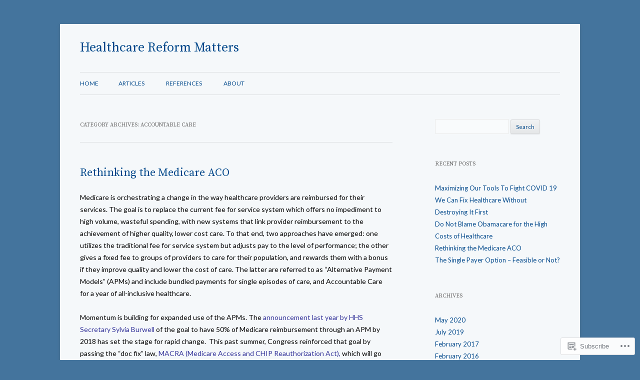

--- FILE ---
content_type: text/html; charset=UTF-8
request_url: https://healthcarereformmatters.com/category/accountable-care-2/
body_size: 31226
content:
<!DOCTYPE html>
<!--[if IE 7]>
<html class="ie ie7" lang="en">
<![endif]-->
<!--[if IE 8]>
<html class="ie ie8" lang="en">
<![endif]-->
<!--[if !(IE 7) & !(IE 8)]><!-->
<html lang="en">
<!--<![endif]-->
<head>
<meta charset="UTF-8" />
<meta name="viewport" content="width=device-width" />
<title>Accountable Care | Healthcare Reform Matters</title>
<link rel="profile" href="https://gmpg.org/xfn/11" />
<link rel="pingback" href="https://healthcarereformmatters.com/xmlrpc.php">
<!--[if lt IE 9]>
<script src="https://s0.wp.com/wp-content/themes/pub/twentytwelve/js/html5.js?m=1394055319i&amp;ver=3.7.0" type="text/javascript"></script>
<![endif]-->
<script type="text/javascript">
  WebFontConfig = {"google":{"families":["Source+Serif+Pro:r:latin,latin-ext","Lato:r,i,b,bi:latin,latin-ext"]},"api_url":"https:\/\/fonts-api.wp.com\/css"};
  (function() {
    var wf = document.createElement('script');
    wf.src = '/wp-content/plugins/custom-fonts/js/webfont.js';
    wf.type = 'text/javascript';
    wf.async = 'true';
    var s = document.getElementsByTagName('script')[0];
    s.parentNode.insertBefore(wf, s);
	})();
</script><style id="jetpack-custom-fonts-css">.wf-active .site-header h1{font-family:"Source Serif Pro",serif;font-style:normal;font-weight:400}.wf-active body, .wf-active body.custom-font-enabled{font-family:"Lato",sans-serif}.wf-active .site-header h2{font-family:"Lato",sans-serif}.wf-active h1, .wf-active h2, .wf-active h3, .wf-active h4, .wf-active h5, .wf-active h6{font-family:"Source Serif Pro",serif;font-style:normal;font-weight:400}.wf-active .entry-header .entry-title{font-weight:400;font-style:normal}.wf-active .comment-content h1, .wf-active .entry-content h1{font-style:normal;font-weight:400}.wf-active .comment-content h2, .wf-active .entry-content h2{font-style:normal;font-weight:400}.wf-active .comment-content h3, .wf-active .entry-content h3{font-style:normal;font-weight:400}.wf-active .comment-content h4, .wf-active .entry-content h4{font-style:normal;font-weight:400}.wf-active .comment-content h5, .wf-active .entry-content h5{font-style:normal;font-weight:400}.wf-active .comment-content h6, .wf-active .entry-content h6{font-style:normal;font-weight:400}.wf-active article.format-image footer h1{font-weight:400;font-style:normal}.wf-active article.format-image footer h2{font-style:normal;font-weight:400}.wf-active article.format-link header{font-weight:400;font-style:normal}.wf-active .comments-title{font-weight:400;font-style:normal}.wf-active .comments-area article header h4{font-weight:400;font-style:normal}.wf-active #respond h3#reply-title{font-style:normal;font-weight:400}.wf-active .entry-header .entry-title{font-style:normal;font-weight:400}</style>
<meta name='robots' content='max-image-preview:large' />

<!-- Async WordPress.com Remote Login -->
<script id="wpcom_remote_login_js">
var wpcom_remote_login_extra_auth = '';
function wpcom_remote_login_remove_dom_node_id( element_id ) {
	var dom_node = document.getElementById( element_id );
	if ( dom_node ) { dom_node.parentNode.removeChild( dom_node ); }
}
function wpcom_remote_login_remove_dom_node_classes( class_name ) {
	var dom_nodes = document.querySelectorAll( '.' + class_name );
	for ( var i = 0; i < dom_nodes.length; i++ ) {
		dom_nodes[ i ].parentNode.removeChild( dom_nodes[ i ] );
	}
}
function wpcom_remote_login_final_cleanup() {
	wpcom_remote_login_remove_dom_node_classes( "wpcom_remote_login_msg" );
	wpcom_remote_login_remove_dom_node_id( "wpcom_remote_login_key" );
	wpcom_remote_login_remove_dom_node_id( "wpcom_remote_login_validate" );
	wpcom_remote_login_remove_dom_node_id( "wpcom_remote_login_js" );
	wpcom_remote_login_remove_dom_node_id( "wpcom_request_access_iframe" );
	wpcom_remote_login_remove_dom_node_id( "wpcom_request_access_styles" );
}

// Watch for messages back from the remote login
window.addEventListener( "message", function( e ) {
	if ( e.origin === "https://r-login.wordpress.com" ) {
		var data = {};
		try {
			data = JSON.parse( e.data );
		} catch( e ) {
			wpcom_remote_login_final_cleanup();
			return;
		}

		if ( data.msg === 'LOGIN' ) {
			// Clean up the login check iframe
			wpcom_remote_login_remove_dom_node_id( "wpcom_remote_login_key" );

			var id_regex = new RegExp( /^[0-9]+$/ );
			var token_regex = new RegExp( /^.*|.*|.*$/ );
			if (
				token_regex.test( data.token )
				&& id_regex.test( data.wpcomid )
			) {
				// We have everything we need to ask for a login
				var script = document.createElement( "script" );
				script.setAttribute( "id", "wpcom_remote_login_validate" );
				script.src = '/remote-login.php?wpcom_remote_login=validate'
					+ '&wpcomid=' + data.wpcomid
					+ '&token=' + encodeURIComponent( data.token )
					+ '&host=' + window.location.protocol
					+ '//' + window.location.hostname
					+ '&postid=137'
					+ '&is_singular=';
				document.body.appendChild( script );
			}

			return;
		}

		// Safari ITP, not logged in, so redirect
		if ( data.msg === 'LOGIN-REDIRECT' ) {
			window.location = 'https://wordpress.com/log-in?redirect_to=' + window.location.href;
			return;
		}

		// Safari ITP, storage access failed, remove the request
		if ( data.msg === 'LOGIN-REMOVE' ) {
			var css_zap = 'html { -webkit-transition: margin-top 1s; transition: margin-top 1s; } /* 9001 */ html { margin-top: 0 !important; } * html body { margin-top: 0 !important; } @media screen and ( max-width: 782px ) { html { margin-top: 0 !important; } * html body { margin-top: 0 !important; } }';
			var style_zap = document.createElement( 'style' );
			style_zap.type = 'text/css';
			style_zap.appendChild( document.createTextNode( css_zap ) );
			document.body.appendChild( style_zap );

			var e = document.getElementById( 'wpcom_request_access_iframe' );
			e.parentNode.removeChild( e );

			document.cookie = 'wordpress_com_login_access=denied; path=/; max-age=31536000';

			return;
		}

		// Safari ITP
		if ( data.msg === 'REQUEST_ACCESS' ) {
			console.log( 'request access: safari' );

			// Check ITP iframe enable/disable knob
			if ( wpcom_remote_login_extra_auth !== 'safari_itp_iframe' ) {
				return;
			}

			// If we are in a "private window" there is no ITP.
			var private_window = false;
			try {
				var opendb = window.openDatabase( null, null, null, null );
			} catch( e ) {
				private_window = true;
			}

			if ( private_window ) {
				console.log( 'private window' );
				return;
			}

			var iframe = document.createElement( 'iframe' );
			iframe.id = 'wpcom_request_access_iframe';
			iframe.setAttribute( 'scrolling', 'no' );
			iframe.setAttribute( 'sandbox', 'allow-storage-access-by-user-activation allow-scripts allow-same-origin allow-top-navigation-by-user-activation' );
			iframe.src = 'https://r-login.wordpress.com/remote-login.php?wpcom_remote_login=request_access&origin=' + encodeURIComponent( data.origin ) + '&wpcomid=' + encodeURIComponent( data.wpcomid );

			var css = 'html { -webkit-transition: margin-top 1s; transition: margin-top 1s; } /* 9001 */ html { margin-top: 46px !important; } * html body { margin-top: 46px !important; } @media screen and ( max-width: 660px ) { html { margin-top: 71px !important; } * html body { margin-top: 71px !important; } #wpcom_request_access_iframe { display: block; height: 71px !important; } } #wpcom_request_access_iframe { border: 0px; height: 46px; position: fixed; top: 0; left: 0; width: 100%; min-width: 100%; z-index: 99999; background: #23282d; } ';

			var style = document.createElement( 'style' );
			style.type = 'text/css';
			style.id = 'wpcom_request_access_styles';
			style.appendChild( document.createTextNode( css ) );
			document.body.appendChild( style );

			document.body.appendChild( iframe );
		}

		if ( data.msg === 'DONE' ) {
			wpcom_remote_login_final_cleanup();
		}
	}
}, false );

// Inject the remote login iframe after the page has had a chance to load
// more critical resources
window.addEventListener( "DOMContentLoaded", function( e ) {
	var iframe = document.createElement( "iframe" );
	iframe.style.display = "none";
	iframe.setAttribute( "scrolling", "no" );
	iframe.setAttribute( "id", "wpcom_remote_login_key" );
	iframe.src = "https://r-login.wordpress.com/remote-login.php"
		+ "?wpcom_remote_login=key"
		+ "&origin=aHR0cHM6Ly9oZWFsdGhjYXJlcmVmb3JtbWF0dGVycy5jb20%3D"
		+ "&wpcomid=55967980"
		+ "&time=" + Math.floor( Date.now() / 1000 );
	document.body.appendChild( iframe );
}, false );
</script>
<link rel='dns-prefetch' href='//s0.wp.com' />
<link rel='dns-prefetch' href='//fonts-api.wp.com' />
<link href='https://fonts.gstatic.com' crossorigin rel='preconnect' />
<link rel="alternate" type="application/rss+xml" title="Healthcare Reform Matters &raquo; Feed" href="https://healthcarereformmatters.com/feed/" />
<link rel="alternate" type="application/rss+xml" title="Healthcare Reform Matters &raquo; Comments Feed" href="https://healthcarereformmatters.com/comments/feed/" />
<link rel="alternate" type="application/rss+xml" title="Healthcare Reform Matters &raquo; Accountable Care Category Feed" href="https://healthcarereformmatters.com/category/accountable-care-2/feed/" />
	<script type="text/javascript">
		/* <![CDATA[ */
		function addLoadEvent(func) {
			var oldonload = window.onload;
			if (typeof window.onload != 'function') {
				window.onload = func;
			} else {
				window.onload = function () {
					oldonload();
					func();
				}
			}
		}
		/* ]]> */
	</script>
	<link crossorigin='anonymous' rel='stylesheet' id='all-css-0-1' href='/wp-content/mu-plugins/likes/jetpack-likes.css?m=1743883414i&cssminify=yes' type='text/css' media='all' />
<style id='wp-emoji-styles-inline-css'>

	img.wp-smiley, img.emoji {
		display: inline !important;
		border: none !important;
		box-shadow: none !important;
		height: 1em !important;
		width: 1em !important;
		margin: 0 0.07em !important;
		vertical-align: -0.1em !important;
		background: none !important;
		padding: 0 !important;
	}
/*# sourceURL=wp-emoji-styles-inline-css */
</style>
<link crossorigin='anonymous' rel='stylesheet' id='all-css-2-1' href='/wp-content/plugins/gutenberg-core/v22.2.0/build/styles/block-library/style.css?m=1764855221i&cssminify=yes' type='text/css' media='all' />
<style id='wp-block-library-inline-css'>
.has-text-align-justify {
	text-align:justify;
}
.has-text-align-justify{text-align:justify;}

/*# sourceURL=wp-block-library-inline-css */
</style><style id='global-styles-inline-css'>
:root{--wp--preset--aspect-ratio--square: 1;--wp--preset--aspect-ratio--4-3: 4/3;--wp--preset--aspect-ratio--3-4: 3/4;--wp--preset--aspect-ratio--3-2: 3/2;--wp--preset--aspect-ratio--2-3: 2/3;--wp--preset--aspect-ratio--16-9: 16/9;--wp--preset--aspect-ratio--9-16: 9/16;--wp--preset--color--black: #000000;--wp--preset--color--cyan-bluish-gray: #abb8c3;--wp--preset--color--white: #fff;--wp--preset--color--pale-pink: #f78da7;--wp--preset--color--vivid-red: #cf2e2e;--wp--preset--color--luminous-vivid-orange: #ff6900;--wp--preset--color--luminous-vivid-amber: #fcb900;--wp--preset--color--light-green-cyan: #7bdcb5;--wp--preset--color--vivid-green-cyan: #00d084;--wp--preset--color--pale-cyan-blue: #8ed1fc;--wp--preset--color--vivid-cyan-blue: #0693e3;--wp--preset--color--vivid-purple: #9b51e0;--wp--preset--color--blue: #21759b;--wp--preset--color--dark-gray: #444;--wp--preset--color--medium-gray: #9f9f9f;--wp--preset--color--light-gray: #e6e6e6;--wp--preset--gradient--vivid-cyan-blue-to-vivid-purple: linear-gradient(135deg,rgb(6,147,227) 0%,rgb(155,81,224) 100%);--wp--preset--gradient--light-green-cyan-to-vivid-green-cyan: linear-gradient(135deg,rgb(122,220,180) 0%,rgb(0,208,130) 100%);--wp--preset--gradient--luminous-vivid-amber-to-luminous-vivid-orange: linear-gradient(135deg,rgb(252,185,0) 0%,rgb(255,105,0) 100%);--wp--preset--gradient--luminous-vivid-orange-to-vivid-red: linear-gradient(135deg,rgb(255,105,0) 0%,rgb(207,46,46) 100%);--wp--preset--gradient--very-light-gray-to-cyan-bluish-gray: linear-gradient(135deg,rgb(238,238,238) 0%,rgb(169,184,195) 100%);--wp--preset--gradient--cool-to-warm-spectrum: linear-gradient(135deg,rgb(74,234,220) 0%,rgb(151,120,209) 20%,rgb(207,42,186) 40%,rgb(238,44,130) 60%,rgb(251,105,98) 80%,rgb(254,248,76) 100%);--wp--preset--gradient--blush-light-purple: linear-gradient(135deg,rgb(255,206,236) 0%,rgb(152,150,240) 100%);--wp--preset--gradient--blush-bordeaux: linear-gradient(135deg,rgb(254,205,165) 0%,rgb(254,45,45) 50%,rgb(107,0,62) 100%);--wp--preset--gradient--luminous-dusk: linear-gradient(135deg,rgb(255,203,112) 0%,rgb(199,81,192) 50%,rgb(65,88,208) 100%);--wp--preset--gradient--pale-ocean: linear-gradient(135deg,rgb(255,245,203) 0%,rgb(182,227,212) 50%,rgb(51,167,181) 100%);--wp--preset--gradient--electric-grass: linear-gradient(135deg,rgb(202,248,128) 0%,rgb(113,206,126) 100%);--wp--preset--gradient--midnight: linear-gradient(135deg,rgb(2,3,129) 0%,rgb(40,116,252) 100%);--wp--preset--font-size--small: 13px;--wp--preset--font-size--medium: 20px;--wp--preset--font-size--large: 36px;--wp--preset--font-size--x-large: 42px;--wp--preset--font-family--albert-sans: 'Albert Sans', sans-serif;--wp--preset--font-family--alegreya: Alegreya, serif;--wp--preset--font-family--arvo: Arvo, serif;--wp--preset--font-family--bodoni-moda: 'Bodoni Moda', serif;--wp--preset--font-family--bricolage-grotesque: 'Bricolage Grotesque', sans-serif;--wp--preset--font-family--cabin: Cabin, sans-serif;--wp--preset--font-family--chivo: Chivo, sans-serif;--wp--preset--font-family--commissioner: Commissioner, sans-serif;--wp--preset--font-family--cormorant: Cormorant, serif;--wp--preset--font-family--courier-prime: 'Courier Prime', monospace;--wp--preset--font-family--crimson-pro: 'Crimson Pro', serif;--wp--preset--font-family--dm-mono: 'DM Mono', monospace;--wp--preset--font-family--dm-sans: 'DM Sans', sans-serif;--wp--preset--font-family--dm-serif-display: 'DM Serif Display', serif;--wp--preset--font-family--domine: Domine, serif;--wp--preset--font-family--eb-garamond: 'EB Garamond', serif;--wp--preset--font-family--epilogue: Epilogue, sans-serif;--wp--preset--font-family--fahkwang: Fahkwang, sans-serif;--wp--preset--font-family--figtree: Figtree, sans-serif;--wp--preset--font-family--fira-sans: 'Fira Sans', sans-serif;--wp--preset--font-family--fjalla-one: 'Fjalla One', sans-serif;--wp--preset--font-family--fraunces: Fraunces, serif;--wp--preset--font-family--gabarito: Gabarito, system-ui;--wp--preset--font-family--ibm-plex-mono: 'IBM Plex Mono', monospace;--wp--preset--font-family--ibm-plex-sans: 'IBM Plex Sans', sans-serif;--wp--preset--font-family--ibarra-real-nova: 'Ibarra Real Nova', serif;--wp--preset--font-family--instrument-serif: 'Instrument Serif', serif;--wp--preset--font-family--inter: Inter, sans-serif;--wp--preset--font-family--josefin-sans: 'Josefin Sans', sans-serif;--wp--preset--font-family--jost: Jost, sans-serif;--wp--preset--font-family--libre-baskerville: 'Libre Baskerville', serif;--wp--preset--font-family--libre-franklin: 'Libre Franklin', sans-serif;--wp--preset--font-family--literata: Literata, serif;--wp--preset--font-family--lora: Lora, serif;--wp--preset--font-family--merriweather: Merriweather, serif;--wp--preset--font-family--montserrat: Montserrat, sans-serif;--wp--preset--font-family--newsreader: Newsreader, serif;--wp--preset--font-family--noto-sans-mono: 'Noto Sans Mono', sans-serif;--wp--preset--font-family--nunito: Nunito, sans-serif;--wp--preset--font-family--open-sans: 'Open Sans', sans-serif;--wp--preset--font-family--overpass: Overpass, sans-serif;--wp--preset--font-family--pt-serif: 'PT Serif', serif;--wp--preset--font-family--petrona: Petrona, serif;--wp--preset--font-family--piazzolla: Piazzolla, serif;--wp--preset--font-family--playfair-display: 'Playfair Display', serif;--wp--preset--font-family--plus-jakarta-sans: 'Plus Jakarta Sans', sans-serif;--wp--preset--font-family--poppins: Poppins, sans-serif;--wp--preset--font-family--raleway: Raleway, sans-serif;--wp--preset--font-family--roboto: Roboto, sans-serif;--wp--preset--font-family--roboto-slab: 'Roboto Slab', serif;--wp--preset--font-family--rubik: Rubik, sans-serif;--wp--preset--font-family--rufina: Rufina, serif;--wp--preset--font-family--sora: Sora, sans-serif;--wp--preset--font-family--source-sans-3: 'Source Sans 3', sans-serif;--wp--preset--font-family--source-serif-4: 'Source Serif 4', serif;--wp--preset--font-family--space-mono: 'Space Mono', monospace;--wp--preset--font-family--syne: Syne, sans-serif;--wp--preset--font-family--texturina: Texturina, serif;--wp--preset--font-family--urbanist: Urbanist, sans-serif;--wp--preset--font-family--work-sans: 'Work Sans', sans-serif;--wp--preset--spacing--20: 0.44rem;--wp--preset--spacing--30: 0.67rem;--wp--preset--spacing--40: 1rem;--wp--preset--spacing--50: 1.5rem;--wp--preset--spacing--60: 2.25rem;--wp--preset--spacing--70: 3.38rem;--wp--preset--spacing--80: 5.06rem;--wp--preset--shadow--natural: 6px 6px 9px rgba(0, 0, 0, 0.2);--wp--preset--shadow--deep: 12px 12px 50px rgba(0, 0, 0, 0.4);--wp--preset--shadow--sharp: 6px 6px 0px rgba(0, 0, 0, 0.2);--wp--preset--shadow--outlined: 6px 6px 0px -3px rgb(255, 255, 255), 6px 6px rgb(0, 0, 0);--wp--preset--shadow--crisp: 6px 6px 0px rgb(0, 0, 0);}:where(.is-layout-flex){gap: 0.5em;}:where(.is-layout-grid){gap: 0.5em;}body .is-layout-flex{display: flex;}.is-layout-flex{flex-wrap: wrap;align-items: center;}.is-layout-flex > :is(*, div){margin: 0;}body .is-layout-grid{display: grid;}.is-layout-grid > :is(*, div){margin: 0;}:where(.wp-block-columns.is-layout-flex){gap: 2em;}:where(.wp-block-columns.is-layout-grid){gap: 2em;}:where(.wp-block-post-template.is-layout-flex){gap: 1.25em;}:where(.wp-block-post-template.is-layout-grid){gap: 1.25em;}.has-black-color{color: var(--wp--preset--color--black) !important;}.has-cyan-bluish-gray-color{color: var(--wp--preset--color--cyan-bluish-gray) !important;}.has-white-color{color: var(--wp--preset--color--white) !important;}.has-pale-pink-color{color: var(--wp--preset--color--pale-pink) !important;}.has-vivid-red-color{color: var(--wp--preset--color--vivid-red) !important;}.has-luminous-vivid-orange-color{color: var(--wp--preset--color--luminous-vivid-orange) !important;}.has-luminous-vivid-amber-color{color: var(--wp--preset--color--luminous-vivid-amber) !important;}.has-light-green-cyan-color{color: var(--wp--preset--color--light-green-cyan) !important;}.has-vivid-green-cyan-color{color: var(--wp--preset--color--vivid-green-cyan) !important;}.has-pale-cyan-blue-color{color: var(--wp--preset--color--pale-cyan-blue) !important;}.has-vivid-cyan-blue-color{color: var(--wp--preset--color--vivid-cyan-blue) !important;}.has-vivid-purple-color{color: var(--wp--preset--color--vivid-purple) !important;}.has-black-background-color{background-color: var(--wp--preset--color--black) !important;}.has-cyan-bluish-gray-background-color{background-color: var(--wp--preset--color--cyan-bluish-gray) !important;}.has-white-background-color{background-color: var(--wp--preset--color--white) !important;}.has-pale-pink-background-color{background-color: var(--wp--preset--color--pale-pink) !important;}.has-vivid-red-background-color{background-color: var(--wp--preset--color--vivid-red) !important;}.has-luminous-vivid-orange-background-color{background-color: var(--wp--preset--color--luminous-vivid-orange) !important;}.has-luminous-vivid-amber-background-color{background-color: var(--wp--preset--color--luminous-vivid-amber) !important;}.has-light-green-cyan-background-color{background-color: var(--wp--preset--color--light-green-cyan) !important;}.has-vivid-green-cyan-background-color{background-color: var(--wp--preset--color--vivid-green-cyan) !important;}.has-pale-cyan-blue-background-color{background-color: var(--wp--preset--color--pale-cyan-blue) !important;}.has-vivid-cyan-blue-background-color{background-color: var(--wp--preset--color--vivid-cyan-blue) !important;}.has-vivid-purple-background-color{background-color: var(--wp--preset--color--vivid-purple) !important;}.has-black-border-color{border-color: var(--wp--preset--color--black) !important;}.has-cyan-bluish-gray-border-color{border-color: var(--wp--preset--color--cyan-bluish-gray) !important;}.has-white-border-color{border-color: var(--wp--preset--color--white) !important;}.has-pale-pink-border-color{border-color: var(--wp--preset--color--pale-pink) !important;}.has-vivid-red-border-color{border-color: var(--wp--preset--color--vivid-red) !important;}.has-luminous-vivid-orange-border-color{border-color: var(--wp--preset--color--luminous-vivid-orange) !important;}.has-luminous-vivid-amber-border-color{border-color: var(--wp--preset--color--luminous-vivid-amber) !important;}.has-light-green-cyan-border-color{border-color: var(--wp--preset--color--light-green-cyan) !important;}.has-vivid-green-cyan-border-color{border-color: var(--wp--preset--color--vivid-green-cyan) !important;}.has-pale-cyan-blue-border-color{border-color: var(--wp--preset--color--pale-cyan-blue) !important;}.has-vivid-cyan-blue-border-color{border-color: var(--wp--preset--color--vivid-cyan-blue) !important;}.has-vivid-purple-border-color{border-color: var(--wp--preset--color--vivid-purple) !important;}.has-vivid-cyan-blue-to-vivid-purple-gradient-background{background: var(--wp--preset--gradient--vivid-cyan-blue-to-vivid-purple) !important;}.has-light-green-cyan-to-vivid-green-cyan-gradient-background{background: var(--wp--preset--gradient--light-green-cyan-to-vivid-green-cyan) !important;}.has-luminous-vivid-amber-to-luminous-vivid-orange-gradient-background{background: var(--wp--preset--gradient--luminous-vivid-amber-to-luminous-vivid-orange) !important;}.has-luminous-vivid-orange-to-vivid-red-gradient-background{background: var(--wp--preset--gradient--luminous-vivid-orange-to-vivid-red) !important;}.has-very-light-gray-to-cyan-bluish-gray-gradient-background{background: var(--wp--preset--gradient--very-light-gray-to-cyan-bluish-gray) !important;}.has-cool-to-warm-spectrum-gradient-background{background: var(--wp--preset--gradient--cool-to-warm-spectrum) !important;}.has-blush-light-purple-gradient-background{background: var(--wp--preset--gradient--blush-light-purple) !important;}.has-blush-bordeaux-gradient-background{background: var(--wp--preset--gradient--blush-bordeaux) !important;}.has-luminous-dusk-gradient-background{background: var(--wp--preset--gradient--luminous-dusk) !important;}.has-pale-ocean-gradient-background{background: var(--wp--preset--gradient--pale-ocean) !important;}.has-electric-grass-gradient-background{background: var(--wp--preset--gradient--electric-grass) !important;}.has-midnight-gradient-background{background: var(--wp--preset--gradient--midnight) !important;}.has-small-font-size{font-size: var(--wp--preset--font-size--small) !important;}.has-medium-font-size{font-size: var(--wp--preset--font-size--medium) !important;}.has-large-font-size{font-size: var(--wp--preset--font-size--large) !important;}.has-x-large-font-size{font-size: var(--wp--preset--font-size--x-large) !important;}.has-albert-sans-font-family{font-family: var(--wp--preset--font-family--albert-sans) !important;}.has-alegreya-font-family{font-family: var(--wp--preset--font-family--alegreya) !important;}.has-arvo-font-family{font-family: var(--wp--preset--font-family--arvo) !important;}.has-bodoni-moda-font-family{font-family: var(--wp--preset--font-family--bodoni-moda) !important;}.has-bricolage-grotesque-font-family{font-family: var(--wp--preset--font-family--bricolage-grotesque) !important;}.has-cabin-font-family{font-family: var(--wp--preset--font-family--cabin) !important;}.has-chivo-font-family{font-family: var(--wp--preset--font-family--chivo) !important;}.has-commissioner-font-family{font-family: var(--wp--preset--font-family--commissioner) !important;}.has-cormorant-font-family{font-family: var(--wp--preset--font-family--cormorant) !important;}.has-courier-prime-font-family{font-family: var(--wp--preset--font-family--courier-prime) !important;}.has-crimson-pro-font-family{font-family: var(--wp--preset--font-family--crimson-pro) !important;}.has-dm-mono-font-family{font-family: var(--wp--preset--font-family--dm-mono) !important;}.has-dm-sans-font-family{font-family: var(--wp--preset--font-family--dm-sans) !important;}.has-dm-serif-display-font-family{font-family: var(--wp--preset--font-family--dm-serif-display) !important;}.has-domine-font-family{font-family: var(--wp--preset--font-family--domine) !important;}.has-eb-garamond-font-family{font-family: var(--wp--preset--font-family--eb-garamond) !important;}.has-epilogue-font-family{font-family: var(--wp--preset--font-family--epilogue) !important;}.has-fahkwang-font-family{font-family: var(--wp--preset--font-family--fahkwang) !important;}.has-figtree-font-family{font-family: var(--wp--preset--font-family--figtree) !important;}.has-fira-sans-font-family{font-family: var(--wp--preset--font-family--fira-sans) !important;}.has-fjalla-one-font-family{font-family: var(--wp--preset--font-family--fjalla-one) !important;}.has-fraunces-font-family{font-family: var(--wp--preset--font-family--fraunces) !important;}.has-gabarito-font-family{font-family: var(--wp--preset--font-family--gabarito) !important;}.has-ibm-plex-mono-font-family{font-family: var(--wp--preset--font-family--ibm-plex-mono) !important;}.has-ibm-plex-sans-font-family{font-family: var(--wp--preset--font-family--ibm-plex-sans) !important;}.has-ibarra-real-nova-font-family{font-family: var(--wp--preset--font-family--ibarra-real-nova) !important;}.has-instrument-serif-font-family{font-family: var(--wp--preset--font-family--instrument-serif) !important;}.has-inter-font-family{font-family: var(--wp--preset--font-family--inter) !important;}.has-josefin-sans-font-family{font-family: var(--wp--preset--font-family--josefin-sans) !important;}.has-jost-font-family{font-family: var(--wp--preset--font-family--jost) !important;}.has-libre-baskerville-font-family{font-family: var(--wp--preset--font-family--libre-baskerville) !important;}.has-libre-franklin-font-family{font-family: var(--wp--preset--font-family--libre-franklin) !important;}.has-literata-font-family{font-family: var(--wp--preset--font-family--literata) !important;}.has-lora-font-family{font-family: var(--wp--preset--font-family--lora) !important;}.has-merriweather-font-family{font-family: var(--wp--preset--font-family--merriweather) !important;}.has-montserrat-font-family{font-family: var(--wp--preset--font-family--montserrat) !important;}.has-newsreader-font-family{font-family: var(--wp--preset--font-family--newsreader) !important;}.has-noto-sans-mono-font-family{font-family: var(--wp--preset--font-family--noto-sans-mono) !important;}.has-nunito-font-family{font-family: var(--wp--preset--font-family--nunito) !important;}.has-open-sans-font-family{font-family: var(--wp--preset--font-family--open-sans) !important;}.has-overpass-font-family{font-family: var(--wp--preset--font-family--overpass) !important;}.has-pt-serif-font-family{font-family: var(--wp--preset--font-family--pt-serif) !important;}.has-petrona-font-family{font-family: var(--wp--preset--font-family--petrona) !important;}.has-piazzolla-font-family{font-family: var(--wp--preset--font-family--piazzolla) !important;}.has-playfair-display-font-family{font-family: var(--wp--preset--font-family--playfair-display) !important;}.has-plus-jakarta-sans-font-family{font-family: var(--wp--preset--font-family--plus-jakarta-sans) !important;}.has-poppins-font-family{font-family: var(--wp--preset--font-family--poppins) !important;}.has-raleway-font-family{font-family: var(--wp--preset--font-family--raleway) !important;}.has-roboto-font-family{font-family: var(--wp--preset--font-family--roboto) !important;}.has-roboto-slab-font-family{font-family: var(--wp--preset--font-family--roboto-slab) !important;}.has-rubik-font-family{font-family: var(--wp--preset--font-family--rubik) !important;}.has-rufina-font-family{font-family: var(--wp--preset--font-family--rufina) !important;}.has-sora-font-family{font-family: var(--wp--preset--font-family--sora) !important;}.has-source-sans-3-font-family{font-family: var(--wp--preset--font-family--source-sans-3) !important;}.has-source-serif-4-font-family{font-family: var(--wp--preset--font-family--source-serif-4) !important;}.has-space-mono-font-family{font-family: var(--wp--preset--font-family--space-mono) !important;}.has-syne-font-family{font-family: var(--wp--preset--font-family--syne) !important;}.has-texturina-font-family{font-family: var(--wp--preset--font-family--texturina) !important;}.has-urbanist-font-family{font-family: var(--wp--preset--font-family--urbanist) !important;}.has-work-sans-font-family{font-family: var(--wp--preset--font-family--work-sans) !important;}
/*# sourceURL=global-styles-inline-css */
</style>

<style id='classic-theme-styles-inline-css'>
/*! This file is auto-generated */
.wp-block-button__link{color:#fff;background-color:#32373c;border-radius:9999px;box-shadow:none;text-decoration:none;padding:calc(.667em + 2px) calc(1.333em + 2px);font-size:1.125em}.wp-block-file__button{background:#32373c;color:#fff;text-decoration:none}
/*# sourceURL=/wp-includes/css/classic-themes.min.css */
</style>
<link crossorigin='anonymous' rel='stylesheet' id='all-css-4-1' href='/_static/??-eJx9jEEOAiEQBD/kQECjeDC+ZWEnijIwYWA3/l72op689KFTVXplCCU3zE1z6reYRYfiUwlP0VYZpwxIJE4IFRd10HOU9iFA2iuhCiI7/ROiDt9WxfETT20jCOc4YUIa2D9t5eGA91xRBMZS7ATtPkTZvCtdzNEZt7f2fHq8Afl7R7w=&cssminify=yes' type='text/css' media='all' />
<link rel='stylesheet' id='twentytwelve-fonts-css' href='https://fonts-api.wp.com/css?family=Open+Sans%3A400italic%2C700italic%2C400%2C700&#038;subset=latin%2Clatin-ext&#038;display=fallback' media='all' />
<link crossorigin='anonymous' rel='stylesheet' id='all-css-6-1' href='/_static/??-eJzTLy/QTc7PK0nNK9EvyUjNTS3WLyhN0i8pBwpUAsmcslT94pLKnFS95OJiHX0iVAPV6Sfl5CdnF4O02OfaGpqbWpibWJiZW2YBADBZKMU=&cssminify=yes' type='text/css' media='all' />
<link crossorigin='anonymous' rel='stylesheet' id='all-css-8-1' href='/_static/??-eJx9i0EOwjAMBD+EcUEiggPiLW1k0iAnjmqnUX9PuLUXLqud1Q62Al6yUTa0mRIpljqhtT5sPXklVNuYoBUv6exVT7hzUoXCNcSsuNDEEnoN2F87/CcFEmDxo0XJB4A3j3H5qa/0vNyGh3PD1d0/X5shQdY=&cssminify=yes' type='text/css' media='all' />
<style id='jetpack-global-styles-frontend-style-inline-css'>
:root { --font-headings: unset; --font-base: unset; --font-headings-default: -apple-system,BlinkMacSystemFont,"Segoe UI",Roboto,Oxygen-Sans,Ubuntu,Cantarell,"Helvetica Neue",sans-serif; --font-base-default: -apple-system,BlinkMacSystemFont,"Segoe UI",Roboto,Oxygen-Sans,Ubuntu,Cantarell,"Helvetica Neue",sans-serif;}
/*# sourceURL=jetpack-global-styles-frontend-style-inline-css */
</style>
<link crossorigin='anonymous' rel='stylesheet' id='all-css-10-1' href='/_static/??-eJyNjcsKAjEMRX/IGtQZBxfip0hMS9sxTYppGfx7H7gRN+7ugcs5sFRHKi1Ig9Jd5R6zGMyhVaTrh8G6QFHfORhYwlvw6P39PbPENZmt4G/ROQuBKWVkxxrVvuBH1lIoz2waILJekF+HUzlupnG3nQ77YZwfuRJIaQ==&cssminify=yes' type='text/css' media='all' />
<script type="text/javascript" id="wpcom-actionbar-placeholder-js-extra">
/* <![CDATA[ */
var actionbardata = {"siteID":"55967980","postID":"0","siteURL":"https://healthcarereformmatters.com","xhrURL":"https://healthcarereformmatters.com/wp-admin/admin-ajax.php","nonce":"a1fa0fa1af","isLoggedIn":"","statusMessage":"","subsEmailDefault":"instantly","proxyScriptUrl":"https://s0.wp.com/wp-content/js/wpcom-proxy-request.js?m=1513050504i&amp;ver=20211021","i18n":{"followedText":"New posts from this site will now appear in your \u003Ca href=\"https://wordpress.com/reader\"\u003EReader\u003C/a\u003E","foldBar":"Collapse this bar","unfoldBar":"Expand this bar","shortLinkCopied":"Shortlink copied to clipboard."}};
//# sourceURL=wpcom-actionbar-placeholder-js-extra
/* ]]> */
</script>
<script type="text/javascript" id="jetpack-mu-wpcom-settings-js-before">
/* <![CDATA[ */
var JETPACK_MU_WPCOM_SETTINGS = {"assetsUrl":"https://s0.wp.com/wp-content/mu-plugins/jetpack-mu-wpcom-plugin/sun/jetpack_vendor/automattic/jetpack-mu-wpcom/src/build/"};
//# sourceURL=jetpack-mu-wpcom-settings-js-before
/* ]]> */
</script>
<script crossorigin='anonymous' type='text/javascript'  src='/_static/??-eJzTLy/QTc7PK0nNK9HPKtYvyinRLSjKr6jUyyrW0QfKZeYl55SmpBaDJLMKS1OLKqGUXm5mHkFFurmZ6UWJJalQxfa5tobmRgamxgZmFpZZACbyLJI='></script>
<script type="text/javascript" id="rlt-proxy-js-after">
/* <![CDATA[ */
	rltInitialize( {"token":null,"iframeOrigins":["https:\/\/widgets.wp.com"]} );
//# sourceURL=rlt-proxy-js-after
/* ]]> */
</script>
<link rel="EditURI" type="application/rsd+xml" title="RSD" href="https://healthcarereformmatters.wordpress.com/xmlrpc.php?rsd" />
<meta name="generator" content="WordPress.com" />

<!-- Jetpack Open Graph Tags -->
<meta property="og:type" content="website" />
<meta property="og:title" content="Accountable Care &#8211; Healthcare Reform Matters" />
<meta property="og:url" content="https://healthcarereformmatters.com/category/accountable-care-2/" />
<meta property="og:site_name" content="Healthcare Reform Matters" />
<meta property="og:image" content="https://s0.wp.com/i/blank.jpg?m=1383295312i" />
<meta property="og:image:width" content="200" />
<meta property="og:image:height" content="200" />
<meta property="og:image:alt" content="" />
<meta property="og:locale" content="en_US" />

<!-- End Jetpack Open Graph Tags -->
<link rel="shortcut icon" type="image/x-icon" href="https://s0.wp.com/i/favicon.ico?m=1713425267i" sizes="16x16 24x24 32x32 48x48" />
<link rel="icon" type="image/x-icon" href="https://s0.wp.com/i/favicon.ico?m=1713425267i" sizes="16x16 24x24 32x32 48x48" />
<link rel="apple-touch-icon" href="https://s0.wp.com/i/webclip.png?m=1713868326i" />
<link rel='openid.server' href='https://healthcarereformmatters.com/?openidserver=1' />
<link rel='openid.delegate' href='https://healthcarereformmatters.com/' />
<link rel="search" type="application/opensearchdescription+xml" href="https://healthcarereformmatters.com/osd.xml" title="Healthcare Reform Matters" />
<link rel="search" type="application/opensearchdescription+xml" href="https://s1.wp.com/opensearch.xml" title="WordPress.com" />
<meta name="theme-color" content="#44749D" />
<meta name="description" content="Posts about Accountable Care written by kennethcroen" />
<style type="text/css" id="custom-background-css">
body.custom-background { background-color: #44749D; }
</style>
	<style type="text/css" id="custom-colors-css">.menu-toggle,
input[type="submit"],
li.bypostauthor cite span {
	background-color: rgba(225, 225, 225, .9);
	background-image: -moz-linear-gradient(top, rgba(244, 244, 244, .8), rgba(230, 230, 230, .8));
	background-image: -ms-linear-gradient(top, rgba(244, 244, 244, .8), rgba(230, 230, 230, .8));
	background-image: -webkit-linear-gradient(top, rgba(244, 244, 244, .8), rgba(230, 230, 230, .8));
	background-image: -o-linear-gradient(top, rgba(244, 244, 244, .8), rgba(230, 230, 230, .8));
	background-image: linear-gradient(top, rgba(244, 244, 244, .8), rgba(230, 230, 230, .8));
}
.menu-toggle:hover,
.menu-toggle:focus,
input[type="submit"]:hover {
	background-color: rgba(235, 235, 235, .9);
	background-image: -moz-linear-gradient(top, rgba(249, 249, 249, .8), rgba(235, 235, 235, .8));
	background-image: -ms-linear-gradient(top, rgba(249, 249, 249, .8), rgba(235, 235, 235, .8));
	background-image: -webkit-linear-gradient(top, rgba(249, 249, 249, .8), rgba(235, 235, 235, .8));
	background-image: -o-linear-gradient(top, rgba(249, 249, 249, .8), rgba(235, 235, 235, .8));
	background-image: linear-gradient(top, rgba(249, 249, 249, .8), rgba(235, 235, 235, .8));
}
.menu-toggle:active,
.menu-toggle.toggled-on,
input[type="submit"]:active,
input[type="submit"].toggled-on {
	background-color: rgba(225, 225, 225, .9);
	background-image: -moz-linear-gradient(top, rgba(235, 235, 235, .8), rgba(225, 225, 225, .8));
	background-image: -ms-linear-gradient(top, rgba(235, 235, 235, .8), rgba(225, 225, 225, .8));
	background-image: -webkit-linear-gradient(top, rgba(235, 235, 235, .8), rgba(225, 225, 225, .8));
	background-image: -o-linear-gradient(top, rgba(235, 235, 235, .8), rgba(225, 225, 225, .8));
	background-image: linear-gradient(top, rgba(235, 235, 235, .8), rgba(225, 225, 225, .8));
}
.site { background-color: #fff;}
.site { background-color: rgba( 255, 255, 255, 0.95 );}
body.custom-background-empty { background-color: #fff;}
body.custom-background-empty { background-color: rgba( 255, 255, 255, 0.95 );}
body.custom-background-empty { background-color: #fff;}
body.custom-background-empty { background-color: rgba( 255, 255, 255, 0.9 );}
input[type="text"], input[type="password"], input[type="email"], input[type="url"], textarea { background-color: #fff;}
input[type="text"], input[type="password"], input[type="email"], input[type="url"], textarea { background-color: rgba( 255, 255, 255, 0.4 );}
input[type="text"]:focus, input[type="password"]:focus, input[type="email"]:focus, input[type="url"], textarea:focus { background-color: #fff;}
input[type="text"]:focus, input[type="password"]:focus, input[type="email"]:focus, input[type="url"], textarea:focus { background-color: rgba( 255, 255, 255, 0.9 );}
.menu-toggle, input[type="submit"], li.bypostauthor cite span { border-color: #d2d2d2;}
.menu-toggle, input[type="submit"], li.bypostauthor cite span { border-color: rgba( 210, 210, 210, 0.8 );}
input[type="text"], input[type="password"], input[type="email"], input[type="url"], textarea { border-color: #ccc;}
input[type="text"], input[type="password"], input[type="email"], input[type="url"], textarea { border-color: rgba( 204, 204, 204, 0.4 );}
.comments-area article header cite a { color: #444;}
.main-navigation ul.nav-menu, .main-navigation div.nav-menu > ul, .main-navigation li ul li a { border-color: #000;}
.main-navigation ul.nav-menu, .main-navigation div.nav-menu > ul, .main-navigation li ul li a { border-color: rgba( 0, 0, 0, 0.1 );}
#author-info { border-color: #000;}
#author-info { border-color: rgba( 0, 0, 0, 0.1 );}
footer[role="contentinfo"] { border-color: #000;}
footer[role="contentinfo"] { border-color: rgba( 0, 0, 0, 0.1 );}
article.sticky .featured-post { border-color: #000;}
article.sticky .featured-post { border-color: rgba( 0, 0, 0, 0.1 );}
pre, table, td, hr { border-color: #000;}
pre, table, td, hr { border-color: rgba( 0, 0, 0, 0.1 );}
.site-content article { border-color: #000;}
.site-content article { border-color: rgba( 0, 0, 0, 0.1 );}
.archive-header, .page-header { border-color: #000;}
.archive-header, .page-header { border-color: rgba( 0, 0, 0, 0.1 );}
.template-home .widget-area { border-color: #000;}
.template-home .widget-area { border-color: rgba( 0, 0, 0, 0.1 );}
body { background-color: #44749D;}
.menu-toggle, input[type="submit"], li.bypostauthor cite span { background-color: #44749D;}
.menu-toggle, input[type="submit"], li.bypostauthor cite span { background-color: rgba( 68, 116, 157, 0.1 );}
article.format-aside .aside { background-color: #44749D;}
article.format-aside .aside { background-color: rgba( 68, 116, 157, 0.1 );}
article.format-aside .aside { border-color: #44749D;}
article.format-aside .aside { border-color: rgba( 68, 116, 157, 0.3 );}
article.format-link header, article.format-quote .entry-content blockquote { background-color: #44749D;}
article.format-link header, article.format-quote .entry-content blockquote { background-color: rgba( 68, 116, 157, 0.1 );}
a, li.bypostauthor cite span, .site-header h1 a { color: #02498B;}
footer[role="contentinfo"] a, a.comment-reply-link { color: #02498B;}
.widget-area .widget a, .comments-link a, .entry-meta a, .template-home .widget-area .widget li a { color: #02498B;}
.main-navigation a, .main-navigation li a { color: #02498B;}
.menu-toggle, input[type="submit"], li.bypostauthor cite span { color: #02498B;}
a:hover, .site-header h1 a:hover, .site-header h2 a:hover, .comments-area article header a:hover { color: #1E83C6;}
.widget-area .widget a:hover, .comments-link a:hover, .entry-meta a:hover, .template-home .widget-area .widget li a:hover, .main-navigation a:hover, .main-navigation li a:hover, footer[role="contentinfo"] a:hover, a.comment-reply-link:hover { color: #1E83C6;}
.menu-toggle:hover, .menu-toggle:focus, input[type="submit"]:hover { color: #105B8D;}
.menu-toggle:active, .menu-toggle.toggled-on, input[type="submit"]:active, input[type="submit"].toggled-on { color: #105B8D;}
</style>
			<link rel="stylesheet" id="custom-css-css" type="text/css" href="https://s0.wp.com/?custom-css=1&#038;csblog=3MPPm&#038;cscache=6&#038;csrev=13" />
			</head>

<body class="archive category category-accountable-care-2 category-129703474 custom-background wp-embed-responsive wp-theme-pubtwentytwelve customizer-styles-applied custom-font-enabled single-author jetpack-reblog-enabled custom-colors">
<div id="page" class="hfeed site">
	<header id="masthead" class="site-header">
				<hgroup>
			<h1 class="site-title"><a href="https://healthcarereformmatters.com/" title="Healthcare Reform Matters" rel="home">Healthcare Reform Matters</a></h1>
			<h2 class="site-description"></h2>
		</hgroup>

		<nav id="site-navigation" class="main-navigation">
			<button class="menu-toggle">Menu</button>
			<a class="assistive-text" href="#content" title="Skip to content">Skip to content</a>
			<div class="nav-menu"><ul>
<li ><a href="https://healthcarereformmatters.com/">Home</a></li><li class="page_item page-item-79 current_page_parent"><a href="https://healthcarereformmatters.com/articles/">Articles</a></li>
<li class="page_item page-item-37"><a href="https://healthcarereformmatters.com/references-2/">References</a></li>
<li class="page_item page-item-1"><a href="https://healthcarereformmatters.com/about/">About</a></li>
</ul></div>
		</nav><!-- #site-navigation -->

			</header><!-- #masthead -->

	<div id="main" class="wrapper">
	<section id="primary" class="site-content">
		<div id="content" role="main">

					<header class="archive-header">
				<h1 class="archive-title">
				Category Archives: <span>Accountable Care</span>				</h1>

						</header><!-- .archive-header -->

			
	<article id="post-137" class="post-137 post type-post status-publish format-standard hentry category-accountable-care-2 category-articles">
				<header class="entry-header">
			
						<h1 class="entry-title">
				<a href="https://healthcarereformmatters.com/2016/02/28/rethinking-the-medicare-aco/" rel="bookmark">Rethinking the Medicare&nbsp;ACO</a>
			</h1>
								</header><!-- .entry-header -->

				<div class="entry-content">
			<p><u></u><span style="color:#000000;">Medicare is orchestrating a change in the way healthcare providers are reimbursed for their services. The goal is to replace the current fee for service system which offers no impediment to high volume, wasteful spending, with new systems that link provider reimbursement to the achievement of higher quality, lower cost care. To that end, two approaches have emerged: one utilizes the traditional fee for service system but adjusts pay to the level of performance; the other gives a fixed fee to groups of providers to care for their population, and rewards them with a bonus if they improve quality and lower the cost of care. The latter are referred to as “Alternative Payment Models” (APMs) and include bundled payments for single episodes of care, and Accountable Care for a year of all-inclusive healthcare.</span></p>
<p><span style="color:#000000;">Momentum is building for expanded use of the APMs. The <span style="color:#333399;"><a style="color:#333399;" href="http://www.nejm.org/doi/full/10.1056/NEJMp1500445">announcement last year by HHS Secretary Sylvia Burwell</a></span> of the goal to have 50% of Medicare reimbursement through an APM by 2018 has set the stage for rapid change.  This past summer, Congress reinforced that goal by passing the “doc fix” law, <span style="color:#333399;"><a style="color:#333399;" href="http://www.nejm.org/doi/full/10.1056/NEJMp1507757">MACRA (Medicare Access and CHIP Reauthorization Act),</a> </span>which will go into effect in 2019. The law incorporates value-based payment strategies either through the APMs, or through fee for service with performance incentives (MIPS, Merit-Based Incentive Payment System). By offering an annual 5% bonus from 2019-2024 to providers using the APMs, <span style="color:#333399;"><a style="color:#333399;" href="http://www.nejm.org/doi/full/10.1056/NEJMp1509154">MACRA is clearly promoting the alternative models</a></span>. Since the ACO model encompasses the full spectrum of care, and will involve more providers than bundled care, it is considered the <span style="color:#333399;"><a style="color:#333399;" href="http://www.nejm.org/doi/full/10.1056/NEJMp1507319">ultimate goal of Medicare’s value-based payment strategy</a></span>.</span></p>
<h2><span style="color:#000000;"><u>The ACO Experience, 2014</u></span></h2>
<p><span style="color:#000000;">The ACO (Accountable Care Organization) program was in its third year of operation in 2014. The participating ACOs included 20 Pioneers that accepted downside risk from the outset, and 333 Shared Savings Plan ACOs that are not accountable for financial losses but can share in any savings that are generated if quality scores allow. Data from CMS detailing the quality improvements and expenditures by the <span style="color:#333399;"><a style="color:#333399;" href="http://innovation.cms.gov/initiatives/Pioneer-ACO-Model/">Pioneer</a></span> and <span style="color:#333399;"><a style="color:#333399;" href="https://data.cms.gov/ACO/Medicare-Shared-Savings-Program-Accountable-Care-O/yuq5-65xt">Shared Savings</a></span> ACOs in 2014 were recently released and revealed the following:</span></p>
<ul>
<li><span style="color:#000000;">Medicare Accountable Care Organizations (ACOs) saved a total of $411 million in 2014 after spending nearly $60 billion on their patient population (Table 1)</span></li>
<li><span style="color:#000000;">Bonus payments totaling $401 million were given to some of the ACOs in 2014 making the net savings to Medicare $9.2 million (0,01% of costs).</span></li>
<li><span style="color:#000000;">ACO benchmarks (funding per patient per year) varied from $5,017 to $21,546 in 2014.</span></li>
<li><span style="color:#000000;">The higher the benchmark, the easier it was for an ACO to generate savings.</span></li>
<li><span style="color:#000000;">ACOs in the top benchmark quartile received nearly five times more bonus money than those in the bottom quartile in 2014 (Table 2).</span></li>
</ul>
<h4><span style="color:#000000;">Table 1: Financial Summary of the ACO Programs, 2014</span></h4>
<table width="500">
<tbody>
<tr>
<td width="196"><span style="color:#000000;"> </span></td>
<td width="107"><span style="color:#000000;"><strong>Shared Savings ACO</strong></span></td>
<td width="108"><span style="color:#000000;"><strong>Pioneer ACO</strong></span></td>
<td width="90"><span style="color:#000000;"><strong>All ACO&#8217;s</strong></span></td>
</tr>
<tr>
<td width="196"><span style="color:#000000;"><strong>Number of Programs</strong></span></td>
<td width="107"><span style="color:#000000;"><strong>333</strong></span></td>
<td width="108"><span style="color:#000000;"><strong>20</strong></span></td>
<td width="90"><span style="color:#000000;"><strong>353</strong></span></td>
</tr>
<tr>
<td width="196"><span style="color:#000000;"><em>Average Benchmark</em></span></td>
<td width="107"><span style="color:#000000;"><em>$10,285</em></span></td>
<td width="108"><span style="color:#000000;"><em>$10,901</em></span></td>
<td width="90"><span style="color:#000000;"><em>$10,349</em></span></td>
</tr>
<tr>
<td width="196"><span style="color:#000000;">Total Target Benchmark (billions)</span></td>
<td width="107"><span style="color:#000000;">$52.89</span></td>
<td width="108"><span style="color:#000000;">$6.93</span></td>
<td width="90"><span style="color:#000000;">$59.82</span></td>
</tr>
<tr>
<td width="196"><span style="color:#000000;">Total Amount Saved ( millions)</span></td>
<td width="107"><span style="color:#000000;">$291.5</span></td>
<td width="108"><span style="color:#000000;">$119.6</span></td>
<td width="90"><span style="color:#000000;">$411.1</span></td>
</tr>
<tr>
<td width="196"><span style="color:#000000;"><em>% of Benchmark Saved</em></span></td>
<td width="107"><span style="color:#000000;"><em>0.55%</em></span></td>
<td width="108"><span style="color:#000000;"><em>1.79%</em></span></td>
<td width="90"><span style="color:#000000;"><em>0.69%</em></span></td>
</tr>
<tr>
<td width="196"><span style="color:#000000;">Total Bonus Paid to ACOs (millions)</span></td>
<td width="107"><span style="color:#000000;">$341.2</span></td>
<td width="108"><span style="color:#000000;">$60.6</span></td>
<td width="90"><span style="color:#000000;">$401.8</span></td>
</tr>
<tr>
<td width="196"><span style="color:#000000;">Net Savings for Medicare (millions)</span></td>
<td width="107"><span style="color:#000000;"><strong>&#8211;</strong>$49.8</span></td>
<td width="108"><span style="color:#000000;">$59.0</span></td>
<td width="90"><span style="color:#000000;">$9.2</span></td>
</tr>
<tr>
<td width="196"><span style="color:#000000;"><em>% Savings by Medicare</em></span></td>
<td width="107"><span style="color:#000000;"><em>-0.09%</em></span></td>
<td width="108"><span style="color:#000000;"><em>0.85%</em></span></td>
<td width="90"><span style="color:#000000;"><em>0.01%</em></span></td>
</tr>
</tbody>
</table>
<p>&nbsp;</p>
<h4><span style="color:#000000;">Table 2: Shared Savings ACO Bonus Based on Benchmark Quartile</span></h4>
<table width="502">
<tbody>
<tr>
<td width="48"><span style="color:#000000;"><strong>Quartile</strong></span></td>
<td width="119"><span style="color:#000000;"><strong>Average Benchmark</strong></span></td>
<td width="131"><span style="color:#000000;"><strong>% Savings Over Benchmark</strong></span></td>
<td width="110"><span style="color:#000000;"><strong>Bonus Paid (Millions)</strong></span></td>
<td width="94"><span style="color:#000000;"><strong>% of Total Bonus</strong></span></td>
</tr>
<tr>
<td width="48"><span style="color:#000000;">I</span></td>
<td width="119"><span style="color:#000000;">$7,874</span></td>
<td width="131"><span style="color:#000000;"><strong>&#8211;</strong>0.80%</span></td>
<td width="110"><span style="color:#000000;">$33.1</span></td>
<td width="94"><span style="color:#000000;">9.70%</span></td>
</tr>
<tr>
<td width="48"><span style="color:#000000;">II</span></td>
<td width="119"><span style="color:#000000;">$9,047</span></td>
<td width="131"><span style="color:#000000;"><strong>&#8211;</strong>0.37%</span></td>
<td width="110"><span style="color:#000000;">$63.8</span></td>
<td width="94"><span style="color:#000000;">18.70%</span></td>
</tr>
<tr>
<td width="48"><span style="color:#000000;">III</span></td>
<td width="119"><span style="color:#000000;">$10,400</span></td>
<td width="131"><span style="color:#000000;">1.10%</span></td>
<td width="110"><span style="color:#000000;">$90.0</span></td>
<td width="94"><span style="color:#000000;">26.40%</span></td>
</tr>
<tr>
<td width="48"><span style="color:#000000;">IV</span></td>
<td width="119"><span style="color:#000000;">$13,778</span></td>
<td width="131"><span style="color:#000000;">2.35%</span></td>
<td width="110"><span style="color:#000000;">$154.3</span></td>
<td width="94"><span style="color:#000000;">45.20%</span></td>
</tr>
</tbody>
</table>
<p>&nbsp;</p>
<h2><span style="color:#000000;"><u>Discussion</u></span></h2>
<p><span style="color:#000000;">The performance of the US healthcare system is improving in many ways, facilitated by the introduction of electronic medical records. As the process of healthcare delivery improves, so too can the quality of care, particularly if providers have an incentive to make this happen. Linking reimbursement to performance is well underway with all third party payers, thus ensuring a path to higher quality healthcare. ACO and non-ACO providers alike are fully engaged in this effort.</span></p>
<p><span style="color:#000000;">Quality improvements, however, do not necessarily produce lower costs. <span style="color:#333399;"><a style="color:#333399;" href="http://healthaffairs.org/blog/2015/09/24/mssp-year-two-medicare-acos-show-muted-success/">No correlation was found between quality scores and savings</a></span> among the 333 Shared Savings ACOs in 2014.   Many of the savings that accrue from better care will take years or decades to be realized.   Therefore, quality improvement alone will not satisfy the urgent need to reduce healthcare spending.</span></p>
<p><span style="color:#000000;">APMs are fundamental to the cost cutting strategy chosen by HHS, and the ACO model is the most important component. The data on ACO performance in 2014, however, were not very promising.  Most of the current ACOs (74% of the Shared Savings ACOs and 45% of the Pioneers) did not receive a bonus in 2014 and are still footing the bill to participate in the program. It is estimated that <span style="color:#333399;"><a style="color:#333399;" href="http://www.fiercehealthcare.com/story/medicare-acos-saved-411m-2014-few-earned-bonuses/2015-08-26">ACOs have invested a total of $1.5 billion</a></span> over the past three years for set up and maintenance.  Bonus payments have partially covered these costs, but more than $800 million has been funded by providers.  Since only enthusiastic medical centers signed up for the ACO program in its early stages, their inability to reduce spending and cover their costs reinforces the decision by thousands of practices to stay on the sidelines.</span></p>
<p><span style="color:#000000;">The best predictor for receiving a bonus in the ACO program is the <span style="color:#333399;"><a style="color:#333399;" href="http://healthaffairs.org/blog/2015/09/24/mssp-year-two-medicare-acos-show-muted-success/">height of the assigned benchmark</a></span>.  The nearly five fold difference in bonus payments between high and low cost ACOs indicates that CMS is giving more financial support to the higher cost, higher volume, lower “value” centers – precisely the opposite of their stated goal.   Without major revision in the method of setting benchmarks, the ACO program will have little appeal to providers working in low cost regions of the country.</span></p>
<p><span style="color:#000000;">Although the data on cost reduction gives little reason to be optimistic, HHS and CMS are committed to the success of the ACO program.   The 5% bonus for participation in the ACO program from 2019-2024 may entice many providers to join before its benefit has been proven. The incentive may also encourage more provider consolidation which will likely result in <span style="color:#333399;"><a style="color:#333399;" href="http://www.healthcarepricingproject.org/">higher costs for both government and private payers</a></span>.</span></p>
<p><span style="color:#000000;">“Paying for value, not volume” is a popular slogan that touts the objectives of the ACO model and targets the abuses of fee for service, but after a <span style="color:#333399;"><a style="color:#333399;" href="http://www.nejm.org/doi/full/10.1056/NEJMp1110185">five year demonstration project</a> </span>and now in the third year of the program, ACOs have had no impact on the cost of healthcare. This challenges the very premise of the APM risk-sharing strategy – that providers will reduce spending when given a financial incentive to save. Either the incentive is too small to change behavior, or the amount of “wasteful” spending under provider control in a fee for service model is overstated. In any case, MACRA encourages adoption of APMS despite such underwhelming preliminary data.</span></p>
<h2><span style="color:#000000;"><u>Will the ACO Improve With Time?</u></span></h2>
<p><span style="color:#000000;">Some might argue that it is too early to pass judgment on the ACO program which was only in its third year in 2014.   Indeed, the performance of the Shared Savings ACOs in their first and second years was well below that of the third year programs. The dramatic decline between year 3 and year 2 programs (Table 3) is hard to explain based on just 6-8 months less experience. The lack of significant progress between the year 1 and year 2 programs also casts doubt on the benefits of more experience.</span></p>
<h4><span style="color:#000000;">Table 3: Performance of Shared Savings ACOs in 2014 by Years of Involvement</span></h4>
<table width="499">
<tbody>
<tr>
<td width="198"><span style="color:#000000;"><strong>Years in the ACO Program</strong></span></td>
<td width="99"><span style="color:#000000;"><strong>1</strong></span></td>
<td width="110"><span style="color:#000000;"><strong>2</strong></span></td>
<td width="92"><span style="color:#000000;"><strong>3*</strong></span></td>
</tr>
<tr>
<td width="198"><span style="color:#000000;">Total Benchmark (billions)</span></td>
<td width="99"><span style="color:#000000;">$15</span></td>
<td width="110"><span style="color:#000000;">$18</span></td>
<td width="92"><span style="color:#000000;">$20</span></td>
</tr>
<tr>
<td width="198"><span style="color:#000000;">Total Savings (millions)</span></td>
<td width="99"><span style="color:#000000;">$5</span></td>
<td width="110"><span style="color:#000000;"><strong>&#8211;</strong>$7</span></td>
<td width="92"><span style="color:#000000;">$294</span></td>
</tr>
<tr>
<td width="198"><span style="color:#000000;">Total Bonus Paid (millions)</span></td>
<td width="99"><span style="color:#000000;">$68</span></td>
<td width="110"><span style="color:#000000;">$95</span></td>
<td width="92"><span style="color:#000000;">$179</span></td>
</tr>
<tr>
<td width="198"><span style="color:#000000;">Savings by Medicare (millions)</span></td>
<td width="99"><span style="color:#000000;"><strong>&#8211;</strong>$63</span></td>
<td width="110"><span style="color:#000000;"><strong>&#8211;</strong>$102</span></td>
<td width="92"><span style="color:#000000;">$115</span></td>
</tr>
<tr>
<td width="198"><span style="color:#000000;"># of Programs/# that Saved Money</span></td>
<td width="99"><span style="color:#000000;">119/57</span></td>
<td width="110"><span style="color:#000000;">103/57</span></td>
<td width="92"><span style="color:#000000;">111/67</span></td>
</tr>
</tbody>
</table>
<p><span style="color:#000000;">*Year 3 programs were either 6 or 8 months into their third year during 2014.</span></p>
<p>&nbsp;</p>
<h2><span style="color:#000000;"><u>Liability Risks</u></span></h2>
<p><span style="color:#000000;">Thus far, little attention has been paid to the <span style="color:#333399;"><a style="color:#333399;" href="http://jama.jamanetwork.com/article.aspx?articleid=1697985">liability risks associated with ACOs</a></span>.  However, this was the subject of a recent address by Dr Agrawal of CMS at a meeting of the <span style="color:#333399;"><a style="color:#333399;" href="http://www.internalmedicinenews.com/?id=495&amp;tx_ttnews%5btt_news%5d=421249&amp;cHash=46e08a02f15f81474e8623d09793b318">American Bar Association</a></span>.  Liability risks increase when providers are given a financial incentive to restrict care.  Decisions by ACO providers not to offer expensive diagnostic and therapeutic options are not likely to be discussed with patients or documented in the medical record.  This is quite different from the liability risk in a fee for service model where the provider may have an incentive to use more healthcare services, but all options are discussed with the patient who can refuse unwanted services.</span></p>
<p><span style="color:#000000;">The incentive to reduce spending imposes a conflict of interest on providers that will likely have deleterious effects. When providers have to make clinical decisions under pressure to reduce spending, and do so without involving the patient, more errors will be made. Furthermore, providers often recommend less expensive options for care that are entirely appropriate, but may leave the patient wondering whether this is sound advice or just a bonus opportunity.  The doctor-patient relationship may erode over the perceived conflict of interest.</span></p>
<h2><span style="color:#000000;"><u>The Transparency Option</u></span></h2>
<p><span style="color:#000000;">For all of the reasons above, many providers may opt out of the APMs, forego the 5% bonus, and stick with an upgraded version of fee for service. MIPS creates incentives for providers to improve quality, enhance the delivery process, and reduce spending that mimic the incentives of the ACO program. Again, the financial incentives to providers are small, and alone, they will probably do little to reduce overall spending. In fact, because it was designed to be cost neutral, Medicare is not expecting to save any money through the fee for service option.</span></p>
<p><span style="color:#000000;">However, a fee for service model can take advantage of an untapped resource, the healthcare consumer. In the face of <span style="color:#333399;"><a style="color:#333399;" href="http://www.rand.org/pubs/research_briefs/RB9174.html">co-insurance</a></span> or <span style="color:#333399;"><a style="color:#333399;" href="http://www.vox.com/2015/10/14/9528441/high-deductible-insurance-kolstad?utm_campaign=vox&amp;utm_content=feedback-prompt&amp;utm_medium=social&amp;utm_source=feedback-prompt%3Atwitter">high deductibles</a></span>, healthcare consumers are well known to be a potent force for cost control. If a portion of the 20% coinsurance built into Medicare were restored, then synergies between patient and provider would emerge to reduce healthcare spending. This new dynamic would encourage open discussions about the costs and benefits of care, which will enhance the importance of the doctor-patient relationship and add a new dimension to quality care. Such discussions will not occur in the exam rooms of the alternative payment models.</span></p>
<p><span style="color:#000000;">Harnessing the consumer’s drive to reduce healthcare spending should be a high priority, but must include strategies to prevent underutilization, and to ensure fairness across the socioeconomic spectrum. Engaged patients armed with reliable data on cost and quality will finally be able to shop for healthcare “value.” It is time to test the benefits of transparency. Medicare should lead the way.</span></p>
<p>&nbsp;</p>
<div id="jp-post-flair" class="sharedaddy sd-like-enabled sd-sharing-enabled"><div class="sharedaddy sd-sharing-enabled"><div class="robots-nocontent sd-block sd-social sd-social-icon-text sd-sharing"><h3 class="sd-title">Share this:</h3><div class="sd-content"><ul><li class="share-twitter"><a rel="nofollow noopener noreferrer"
				data-shared="sharing-twitter-137"
				class="share-twitter sd-button share-icon"
				href="https://healthcarereformmatters.com/2016/02/28/rethinking-the-medicare-aco/?share=twitter"
				target="_blank"
				aria-labelledby="sharing-twitter-137"
				>
				<span id="sharing-twitter-137" hidden>Click to share on X (Opens in new window)</span>
				<span>X</span>
			</a></li><li class="share-facebook"><a rel="nofollow noopener noreferrer"
				data-shared="sharing-facebook-137"
				class="share-facebook sd-button share-icon"
				href="https://healthcarereformmatters.com/2016/02/28/rethinking-the-medicare-aco/?share=facebook"
				target="_blank"
				aria-labelledby="sharing-facebook-137"
				>
				<span id="sharing-facebook-137" hidden>Click to share on Facebook (Opens in new window)</span>
				<span>Facebook</span>
			</a></li><li class="share-tumblr"><a rel="nofollow noopener noreferrer"
				data-shared="sharing-tumblr-137"
				class="share-tumblr sd-button share-icon"
				href="https://healthcarereformmatters.com/2016/02/28/rethinking-the-medicare-aco/?share=tumblr"
				target="_blank"
				aria-labelledby="sharing-tumblr-137"
				>
				<span id="sharing-tumblr-137" hidden>Click to share on Tumblr (Opens in new window)</span>
				<span>Tumblr</span>
			</a></li><li class="share-email"><a rel="nofollow noopener noreferrer"
				data-shared="sharing-email-137"
				class="share-email sd-button share-icon"
				href="mailto:?subject=%5BShared%20Post%5D%20Rethinking%20the%20Medicare%20ACO&#038;body=https%3A%2F%2Fhealthcarereformmatters.com%2F2016%2F02%2F28%2Frethinking-the-medicare-aco%2F&#038;share=email"
				target="_blank"
				aria-labelledby="sharing-email-137"
				data-email-share-error-title="Do you have email set up?" data-email-share-error-text="If you&#039;re having problems sharing via email, you might not have email set up for your browser. You may need to create a new email yourself." data-email-share-nonce="1096e04c29" data-email-share-track-url="https://healthcarereformmatters.com/2016/02/28/rethinking-the-medicare-aco/?share=email">
				<span id="sharing-email-137" hidden>Click to email a link to a friend (Opens in new window)</span>
				<span>Email</span>
			</a></li><li class="share-end"></li></ul></div></div></div><div class='sharedaddy sd-block sd-like jetpack-likes-widget-wrapper jetpack-likes-widget-unloaded' id='like-post-wrapper-55967980-137-696312eb319a5' data-src='//widgets.wp.com/likes/index.html?ver=20260111#blog_id=55967980&amp;post_id=137&amp;origin=healthcarereformmatters.wordpress.com&amp;obj_id=55967980-137-696312eb319a5&amp;domain=healthcarereformmatters.com' data-name='like-post-frame-55967980-137-696312eb319a5' data-title='Like or Reblog'><div class='likes-widget-placeholder post-likes-widget-placeholder' style='height: 55px;'><span class='button'><span>Like</span></span> <span class='loading'>Loading...</span></div><span class='sd-text-color'></span><a class='sd-link-color'></a></div></div>					</div><!-- .entry-content -->
		
		<footer class="entry-meta">
			This entry was posted in <a href="https://healthcarereformmatters.com/category/accountable-care-2/" rel="category tag">Accountable Care</a>, <a href="https://healthcarereformmatters.com/category/articles/" rel="category tag">Articles</a> on <a href="https://healthcarereformmatters.com/2016/02/28/rethinking-the-medicare-aco/" title="2:05 pm" rel="bookmark"><time class="entry-date" datetime="2016-02-28T14:05:03+00:00">February 28, 2016</time></a><span class="by-author"> by <span class="author vcard"><a class="url fn n" href="https://healthcarereformmatters.com/author/kennethcroen/" title="View all posts by kennethcroen" rel="author">kennethcroen</a></span></span>.								</footer><!-- .entry-meta -->
	</article><!-- #post -->

	<article id="post-120" class="post-120 post type-post status-publish format-standard hentry category-accountable-care-2 category-articles">
				<header class="entry-header">
			
						<h1 class="entry-title">
				<a href="https://healthcarereformmatters.com/2015/09/02/aco-at-three-years-not-quite-what-we-were-hoping-for/" rel="bookmark">ACO at Three Years: Not Quite What We Were Hoping&nbsp;For</a>
			</h1>
								</header><!-- .entry-header -->

				<div class="entry-content">
			<p>CMS has just released the results from the third year (2014) of the <a href="https://www.cms.gov/Newsroom/MediaReleaseDatabase/Fact-sheets/2015-Fact-sheets-items/2015-08-25.html" target="_blank">ACO program</a>.  The goal of the ACO program is to improve the quality while reducing the costs of healthcare.  It is the centerpiece of  “value-based” reimbursement that is dominating the efforts in healthcare reform.  After three years of operation involving  32 Pioneers and 404 shared savings (MSSP) ACOs, it appears that the model is falling short of its goal.</p>
<p>Over these three years, ACOs have improved their scores on the 33 quality measures.  However, many providers that are not part of an ACO are also hitting these same quality targets as they strive to meet Meaningful Use, PQRS, and PCMH requirements.  CMS has not compared the quality measurements of ACOs and non-ACOs because the difference, if any, would likely be small.</p>
<p>A financial  incentive was built into the ACO model to encourage providers to reduce wasteful spending while improving quality.   Since the program was launched in 2012, most ACOs have not saved enough money to earn a bonus.  The programs that received a bonus payment in 2014 included 11 of the remaining 20 Pioneer ACOs (55%), and 92 of the 404 MSSP ACOs (23%).</p>
<p>The aggregate savings of all of the ACOs has been in the range of 1 to 1.5%.   Since some of those savings are returned to the ACOs as a bonus, the savings for Medicare are quite a bit smaller.  Total Medicare savings in 2014 (year 3) was $411 million, which,  based on an ACO enrollment of 7.8 million seniors (14.1% of all Medicare beneficiaries), the savings to Medicare represent 0.49% of the total expenditures on ACO patients.  Furthermore, at least some of the $411 million must have been used to administer the program.</p>
<p>In the first three years, ACOs invested a total of $1.5 billion to set up and run these programs.  Thus far they have received only $656 million back in bonus payments.  The high cost of running an ACO, plus the pressure  to accept downside risk are among the reasons that many ACOs are considering an exit from the program, <a href="http://www.fiercehealthcare.com/story/medicare-acos-saved-411m-2014-few-earned-bonuses/2015-08-26" target="_blank">as indicated by Clif Gaus, CEO of NAACOs (National Association of ACOs)</a>.</p>
<p>Although the data gives little reason to be optimistic, HHS and CMS seem very committed to the ACO model.   Pushing forward with this model will promote more provider consolidation given the challenges of setting up and running an ACO.  The increase in costs that typically follows provider mergers will likely exceed any savings that ACOs might generate.</p>
<p>The ACO program is not living up to the needs of our healthcare system.  If we are looking for healthcare value, it may be time for a different strategy. <a href="https://healthcarereformmatters.com/2015/09/02/aco-at-three-years-not-quite-what-we-were-hoping-for/#more-120" class="more-link">Continue reading <span class="meta-nav">&rarr;</span></a></p>
<div id="jp-post-flair" class="sharedaddy sd-like-enabled sd-sharing-enabled"><div class="sharedaddy sd-sharing-enabled"><div class="robots-nocontent sd-block sd-social sd-social-icon-text sd-sharing"><h3 class="sd-title">Share this:</h3><div class="sd-content"><ul><li class="share-twitter"><a rel="nofollow noopener noreferrer"
				data-shared="sharing-twitter-120"
				class="share-twitter sd-button share-icon"
				href="https://healthcarereformmatters.com/2015/09/02/aco-at-three-years-not-quite-what-we-were-hoping-for/?share=twitter"
				target="_blank"
				aria-labelledby="sharing-twitter-120"
				>
				<span id="sharing-twitter-120" hidden>Click to share on X (Opens in new window)</span>
				<span>X</span>
			</a></li><li class="share-facebook"><a rel="nofollow noopener noreferrer"
				data-shared="sharing-facebook-120"
				class="share-facebook sd-button share-icon"
				href="https://healthcarereformmatters.com/2015/09/02/aco-at-three-years-not-quite-what-we-were-hoping-for/?share=facebook"
				target="_blank"
				aria-labelledby="sharing-facebook-120"
				>
				<span id="sharing-facebook-120" hidden>Click to share on Facebook (Opens in new window)</span>
				<span>Facebook</span>
			</a></li><li class="share-tumblr"><a rel="nofollow noopener noreferrer"
				data-shared="sharing-tumblr-120"
				class="share-tumblr sd-button share-icon"
				href="https://healthcarereformmatters.com/2015/09/02/aco-at-three-years-not-quite-what-we-were-hoping-for/?share=tumblr"
				target="_blank"
				aria-labelledby="sharing-tumblr-120"
				>
				<span id="sharing-tumblr-120" hidden>Click to share on Tumblr (Opens in new window)</span>
				<span>Tumblr</span>
			</a></li><li class="share-email"><a rel="nofollow noopener noreferrer"
				data-shared="sharing-email-120"
				class="share-email sd-button share-icon"
				href="mailto:?subject=%5BShared%20Post%5D%20ACO%20at%20Three%20Years%3A%20Not%20Quite%20What%20We%20Were%20Hoping%20For&#038;body=https%3A%2F%2Fhealthcarereformmatters.com%2F2015%2F09%2F02%2Faco-at-three-years-not-quite-what-we-were-hoping-for%2F&#038;share=email"
				target="_blank"
				aria-labelledby="sharing-email-120"
				data-email-share-error-title="Do you have email set up?" data-email-share-error-text="If you&#039;re having problems sharing via email, you might not have email set up for your browser. You may need to create a new email yourself." data-email-share-nonce="d278d9f095" data-email-share-track-url="https://healthcarereformmatters.com/2015/09/02/aco-at-three-years-not-quite-what-we-were-hoping-for/?share=email">
				<span id="sharing-email-120" hidden>Click to email a link to a friend (Opens in new window)</span>
				<span>Email</span>
			</a></li><li class="share-end"></li></ul></div></div></div><div class='sharedaddy sd-block sd-like jetpack-likes-widget-wrapper jetpack-likes-widget-unloaded' id='like-post-wrapper-55967980-120-696312eb334c6' data-src='//widgets.wp.com/likes/index.html?ver=20260111#blog_id=55967980&amp;post_id=120&amp;origin=healthcarereformmatters.wordpress.com&amp;obj_id=55967980-120-696312eb334c6&amp;domain=healthcarereformmatters.com' data-name='like-post-frame-55967980-120-696312eb334c6' data-title='Like or Reblog'><div class='likes-widget-placeholder post-likes-widget-placeholder' style='height: 55px;'><span class='button'><span>Like</span></span> <span class='loading'>Loading...</span></div><span class='sd-text-color'></span><a class='sd-link-color'></a></div></div>					</div><!-- .entry-content -->
		
		<footer class="entry-meta">
			This entry was posted in <a href="https://healthcarereformmatters.com/category/accountable-care-2/" rel="category tag">Accountable Care</a>, <a href="https://healthcarereformmatters.com/category/articles/" rel="category tag">Articles</a> on <a href="https://healthcarereformmatters.com/2015/09/02/aco-at-three-years-not-quite-what-we-were-hoping-for/" title="1:08 am" rel="bookmark"><time class="entry-date" datetime="2015-09-02T01:08:42+00:00">September 2, 2015</time></a><span class="by-author"> by <span class="author vcard"><a class="url fn n" href="https://healthcarereformmatters.com/author/kennethcroen/" title="View all posts by kennethcroen" rel="author">kennethcroen</a></span></span>.								</footer><!-- .entry-meta -->
	</article><!-- #post -->

	<article id="post-47" class="post-47 post type-post status-publish format-standard hentry category-accountable-care-2 category-articles">
				<header class="entry-header">
			
						<h1 class="entry-title">
				<a href="https://healthcarereformmatters.com/2014/03/29/anatomy-of-the-worlds-most-expensive-healthcare-system/" rel="bookmark">Anatomy of the World’s Most Expensive Healthcare&nbsp;System</a>
			</h1>
								</header><!-- .entry-header -->

				<div class="entry-content">
			<p>Many leading healthcare experts believe that fee for service is the root cause of our extremely expensive healthcare system.  While there is an element of truth to this position, it is only part of the story.  Meanwhile, multiple fundamental design flaws that drive healthcare costs upward are not being given the credit they deserve.</p>
<p><strong>Top 5 reasons that Healthcare costs are so high:</strong></p>
<p style="padding-left:60px;"><strong>1.</strong>  <strong>Insured patients have not been concerned about the costs of healthcare.</strong>  Until recently, a third party payer has covered most healthcare costs and the percent paid by healthcare consumers has been steadily falling from 50% in 1960 to 12% in 2010 (1).   Without skin in the game, the healthcare consumer has had no incentive to reduce costs and the provider has had no constraint from offering high cost care.  The landscape is changing with the cost-sharing insurance strategies that are placing more financial responsibility with the consumer. High-deductible and co-insurance policies are forcing healthcare consumers to learn about cost and value.</p>
<p style="padding-left:60px;"><strong>2.</strong>  <strong>Patients and providers are unaware of the costs of care. </strong> Unconcerned about the costs of care, consumers have engaged in healthcare without any knowledge of the costs. Consumers get an MRI of the brain for $3900 when they could have one for $425, or an endoscopy for $7700 when they could have had one for $500.  Neither consumers nor providers have had access to the information about cost (2).  Several organizations around the country have been striving to introduce cost transparency but, thus far, patients have been slow to access the data.  Leaders in this space include Castlight, Healthsparq, Robert Wood Johnson Foundation, Healthcare Blue Book, Clear Health Costs, Costs of Care, Catalyst for Payment Reform (CPR), Health Care Incentives Improvement Institute (HCI3). Health Care Cost Institute (HCCI), Change Healthcare, and FAIR Health.  Cost data without meaningful and reliable quality measures will be very difficult for consumers to interpret.</p>
<p style="padding-left:60px;"><strong>3.</strong>  <strong>Private insurance companies have been able to increase premiums annually and , therefore, have had little incentive to hold down the costs of care.</strong> This trend has reached its limit as businesses have been shifting more of the costs of insurance coverage to employees.  For many low and middle class families, costs have hit a breaking point with deductibles in the range of $4000-$8000 per year.  Consumers can no longer ignore costs when choosing their healthcare providers.   AHIP (America’s Health Insurance Plans) recognizes that it is time to lower healthcare costs and is supporting the idea of fee transparency.(3)</p>
<p style="padding-left:60px;"><strong>4.</strong>  <strong>Providers have incentive to spend more – resulting in more income and more protection from malpractice claims.</strong>  Elimination of the fee for service system is the most widely touted solution for controlling healthcare costs.  The proposed solution is designed to remove the provider’s incentive for more healthcare spending either by making all physicians employees, or by creating a financial incentive to spend less (ACO, bundled care).  However, salaried physicians working for large institutions that retain their profit motive, and may still be pushed to think of profits first.(4,5).  Physicians are now gravitating to salaried positions in large institutions where the contracted fees from private insurance carriers are substantially higher (6).   It is unlikely that any cost savings from this model will balance the cost increases that accrue from consolidation….particularly since ACOs, to date, have only managed to save about 1% of costs. (7)</p>
<p style="padding-left:60px;"><strong>5.</strong>  <strong>We do not have enough primary care providers.</strong>   The US has the highest ratio of specialists to primary care providers in the world – driven largely by the lack of medical student interest in primary care.  The lower earning potential of primary care in the face of very high college and medical school debt, leads most new physicians to choose specialty care.  More specialists leads to higher costs of healthcare.(8)   Reforming the relative value payment scale to recognize the benefits of primary care would help to alleviate this imbalance.</p>
<p>Making consumers aware and concerned about healthcare costs will drive them to seek high value providers.  Combine this with incentives for providers  to be more efficient with healthcare resources, and the mechanisms for real cost reduction will be in place.  Failure to address all of the flaws in our current system will limit the success of healthcare reform.</p>
<hr />
<p>&nbsp;</p>
<p><strong>References</strong></p>
<p>1.  Baicker, Katherine, and Dana Goldman. 2011. <a href="http://www.aeaweb.org/articles.php?doi=10.1257/jep.25.2.47">&#8220;Patient Cost-Sharing and Healthcare Spending Growth.&#8221;</a>  <em>Journal of Economic Perspectives</em>, 25(2): 47-68.</p>
<p>2.  Michelson, Dan,  <a href="http://t.co/76Y7saKHiI">“Doctors don’t know or care about cost?  That’s half right.”</a>  <em>Healthcare IT News</em>, 2/20/14</p>
<p>3.  AHIP web site: <a href="http://www.ahip.org/Issues/Rising-Health-Care-Costs.aspx">“Rising healthcare costs”</a></p>
<p>4.  <a href="http://www.nytimes.com/2014/01/24/business/hospital-chain-said-to-scheme-to-inflate-bills.html?_r=0">“Hospital Chain Said to Scheme to Inflate Bills”</a>, Julie Creswell and Reed Abelson, <em>The New York Times</em>, Jan 23, 2014.</p>
<p>5.  <a href="http://www.nytimes.com/2012/12/01/business/a-hospital-war-reflects-a-tightening-bind-for-doctors-nationwide.html">“A Hospital War Reflects a Bind for Doctors in the US”</a>, Julie Creswell and Reed Abelson, <em>The New York Times</em>, Nov 30, 2012.</p>
<p>6.  <a href="http://www.nytimes.com/2014/02/14/us/salaried-doctors-may-not-lead-to-cheaper-health-care.html">“Apprehensive, Many Doctors Shift to Jobs With Salaries”</a>,  Elisabeth Rosenthal, <em>The New York Times</em>, Feb 13, 2014.</p>
<p>7. <a href="http://capsules.kaiserhealthnews.org/index.php/2014/01/acos-saving-some-money-but-medicare-is-short-on-details?referrer=search">“ACOs Saving Some Money, But Medicare is Short on Details”</a>, Jenny Gold, <em>Kaiser Health News</em>, Jan 31, 2014.</p>
<p>8.  <a href="http://www.forbes.com/sites/robertpearl/2014/02/20/whats-the-first-step-in-transforming-american-health-care/">“What’s The First Step in Transforming American Health Care”</a>  Robert Pearl, <em>Forbes</em>, Feb 20, 2014.</p>
<div id="jp-post-flair" class="sharedaddy sd-like-enabled sd-sharing-enabled"><div class="sharedaddy sd-sharing-enabled"><div class="robots-nocontent sd-block sd-social sd-social-icon-text sd-sharing"><h3 class="sd-title">Share this:</h3><div class="sd-content"><ul><li class="share-twitter"><a rel="nofollow noopener noreferrer"
				data-shared="sharing-twitter-47"
				class="share-twitter sd-button share-icon"
				href="https://healthcarereformmatters.com/2014/03/29/anatomy-of-the-worlds-most-expensive-healthcare-system/?share=twitter"
				target="_blank"
				aria-labelledby="sharing-twitter-47"
				>
				<span id="sharing-twitter-47" hidden>Click to share on X (Opens in new window)</span>
				<span>X</span>
			</a></li><li class="share-facebook"><a rel="nofollow noopener noreferrer"
				data-shared="sharing-facebook-47"
				class="share-facebook sd-button share-icon"
				href="https://healthcarereformmatters.com/2014/03/29/anatomy-of-the-worlds-most-expensive-healthcare-system/?share=facebook"
				target="_blank"
				aria-labelledby="sharing-facebook-47"
				>
				<span id="sharing-facebook-47" hidden>Click to share on Facebook (Opens in new window)</span>
				<span>Facebook</span>
			</a></li><li class="share-tumblr"><a rel="nofollow noopener noreferrer"
				data-shared="sharing-tumblr-47"
				class="share-tumblr sd-button share-icon"
				href="https://healthcarereformmatters.com/2014/03/29/anatomy-of-the-worlds-most-expensive-healthcare-system/?share=tumblr"
				target="_blank"
				aria-labelledby="sharing-tumblr-47"
				>
				<span id="sharing-tumblr-47" hidden>Click to share on Tumblr (Opens in new window)</span>
				<span>Tumblr</span>
			</a></li><li class="share-email"><a rel="nofollow noopener noreferrer"
				data-shared="sharing-email-47"
				class="share-email sd-button share-icon"
				href="mailto:?subject=%5BShared%20Post%5D%20Anatomy%20of%20the%20World%E2%80%99s%20Most%20Expensive%20Healthcare%20System&#038;body=https%3A%2F%2Fhealthcarereformmatters.com%2F2014%2F03%2F29%2Fanatomy-of-the-worlds-most-expensive-healthcare-system%2F&#038;share=email"
				target="_blank"
				aria-labelledby="sharing-email-47"
				data-email-share-error-title="Do you have email set up?" data-email-share-error-text="If you&#039;re having problems sharing via email, you might not have email set up for your browser. You may need to create a new email yourself." data-email-share-nonce="27d286439c" data-email-share-track-url="https://healthcarereformmatters.com/2014/03/29/anatomy-of-the-worlds-most-expensive-healthcare-system/?share=email">
				<span id="sharing-email-47" hidden>Click to email a link to a friend (Opens in new window)</span>
				<span>Email</span>
			</a></li><li class="share-end"></li></ul></div></div></div><div class='sharedaddy sd-block sd-like jetpack-likes-widget-wrapper jetpack-likes-widget-unloaded' id='like-post-wrapper-55967980-47-696312eb35501' data-src='//widgets.wp.com/likes/index.html?ver=20260111#blog_id=55967980&amp;post_id=47&amp;origin=healthcarereformmatters.wordpress.com&amp;obj_id=55967980-47-696312eb35501&amp;domain=healthcarereformmatters.com' data-name='like-post-frame-55967980-47-696312eb35501' data-title='Like or Reblog'><div class='likes-widget-placeholder post-likes-widget-placeholder' style='height: 55px;'><span class='button'><span>Like</span></span> <span class='loading'>Loading...</span></div><span class='sd-text-color'></span><a class='sd-link-color'></a></div></div>					</div><!-- .entry-content -->
		
		<footer class="entry-meta">
			This entry was posted in <a href="https://healthcarereformmatters.com/category/accountable-care-2/" rel="category tag">Accountable Care</a>, <a href="https://healthcarereformmatters.com/category/articles/" rel="category tag">Articles</a> on <a href="https://healthcarereformmatters.com/2014/03/29/anatomy-of-the-worlds-most-expensive-healthcare-system/" title="7:35 pm" rel="bookmark"><time class="entry-date" datetime="2014-03-29T19:35:11+00:00">March 29, 2014</time></a><span class="by-author"> by <span class="author vcard"><a class="url fn n" href="https://healthcarereformmatters.com/author/kennethcroen/" title="View all posts by kennethcroen" rel="author">kennethcroen</a></span></span>.								</footer><!-- .entry-meta -->
	</article><!-- #post -->

	<article id="post-25" class="post-25 post type-post status-publish format-standard hentry category-accountable-care-2 category-articles tag-accountable-care tag-aco tag-healthcare tag-healthcare-costs">
				<header class="entry-header">
			
						<h1 class="entry-title">
				<a href="https://healthcarereformmatters.com/2014/01/11/accountable-care-we-can-do-better-than-this-2/" rel="bookmark">Accountable Care: We Can Do Better Than&nbsp;This</a>
			</h1>
								</header><!-- .entry-header -->

				<div class="entry-content">
			<p>With the spotlight shining on healthcare over the past few months during the troubled roll out of the Affordable Care Act (ACA), Americans are now painfully aware that health care, and the insurance to pay for it, are extremely expensive.  Millions of uninsured Americans are now able to purchase healthcare insurance, but will need a subsidy to make the premiums affordable.  Many, however, will find that high deductibles will impede their access to care.  Those not qualifying for a subsidy may find that their new policy is more expensive than their old one, and that the provider networks are much more limited.  Pre-existing conditions can no longer get in the way of finding healthcare coverage, but this humane provision of the ACA has driven up the cost of insurance.   These are some of the challenges confronting consumers in the world’s most expensive healthcare system.</p>
<p>Reducing the cost of care (and insurance) must be the primary focus in the next phase of healthcare reform.  The Affordable Care Act is relying on Accountable Care Organizations (ACO) to make this happen.  Thus far, over 5 million Medicare recipients get their healthcare from one of 360 Medicare ACOs.  Private insurers are also encouraging this model and have written ACO contracts with well over a thousand medical practices.</p>
<p>Numerous reviews tout the virtues of ACOs including better quality and lower cost of care, more satisfied patients, payment for value rather than volume of care, fewer hospitalizations, better coordination of care, and so on.   It is important to note that the improvements in healthcare that are attributed to ACOs, have also been incorporated into non-ACO practices throughout the country.  Currently, there are more than 5000 Patient Centered Medical Homes that use the same methods as ACOs to improve care: electronic health records, patient portals for improved communication, care coordination for the most fragile patients to keep them out of hospitals and to prevent hospital re-admissions, use of practice data to improve population health, patient safety, adherence to screening guidelines, and patient satisfaction.   Thanks to the influx of technology, the process of healthcare delivery is improving almost everywhere.</p>
<p>While the ACO model addresses some of the problems in our flawed system, it perpetuates or creates others.   What follows are some of the problems inherent in ACOs that rarely get mentioned:</p>
<p><strong>1. Patients of an ACO do not share in the incentive to lower healthcare costs.</strong>   Without engaging the consumer in this way, there is nothing to keep them within the confines of an ACO where costs can be controlled.  Furthermore, since the patient is unable to reduce healthcare expenses by making healthier lifestyle choices, the ACO has lost an opportunity to motivate positive behaviors.</p>
<p><strong>2.  ACO patients will not be engaged in decisions to lower the cost of care.</strong>   Strategies for cost control will be dictated by ACO policies.   Complex clinical decisions, where cost may play a significant role, may not include input from the patient.  Care options will be limited in this “prix fixe” model of healthcare.  If the ACO is successful at reducing healthcare costs, Medicare will lower the bar (per member per year allocation) after 3 years, forcing ACOs to adhere to an even more restrictive menu of care options.  The absence of cost transparency will keep consumers in the dark, just as they are now, and make it impossible to identify the high value healthcare providers.</p>
<p><strong>3. Risk sharing models of care such as the ACO impose a conflict of interest on providers by giving a financial incentive to reduce the costs of care.</strong>  After achieving specific quality improvements, ACOs will be eligible for a bonus equal to 50-60% of the savings generated in the previous year.   ACO providers that overspend their targets will be nudged to fall in line.   Patients will become suspicious that even appropriate recommendations for cost control are being made to pad the bonus for the ACO providers.  The consequence will be an erosion of “trust” in the doctor-patient relationship, an essential ingredient for quality healthcare.   With tort reform nowhere in sight, decisions to cut costs by withholding care will add to the liability risk of clinicians.</p>
<p><strong>4. Consolidation of providers is encouraged by the large up-front costs necessary to form an ACO.</strong>   Larger practices are more likely to monopolize a community and command higher fees from third party payers.  Less competition will lead to less innovation, and of course, fewer options for patients.</p>
<p><strong>5.  The ACO model has produced almost no savings in the first 6 years of its implementation even with the most enthusiastic of medical centers</strong>.  The 5 year pilot program (Physician Group Practice Demonstration Project) that involved 10 medical practices and ran from 2005-2010 produced a total savings of just 1.1%.  More disturbing, however was the result of the 32 Pioneer ACOs in their first year of operation.  These were centers with enough confidence to accept a downside risk if they overspent their target.   Despite an abundance of “low hanging fruit” in their first year of operation, these practices, in aggregate, <span style="text-decoration:underline;">increased</span> costs of care by 0.3% (compared to 0.8% in a control group).  Nine of the 32 Pioneers have dropped out of the ACO program.  How will this look in year 10 of operation with practices that are not as enthusiastic?</p>
<p>We can do better than this.  One alternative is based on <strong>transparency of cost and quality.</strong>  With access to data on healthcare costs and quality of care, consumers will be able to select their providers, just as they would any other service in a free market economy.   This will preserve competition, help consumers identify high value care, and allow them to participate in all of their own care decisions.  It will also engage patients in ways that may inspire better lifestyle choices.  Costs will fall because consumers with higher out-of–pocket expenses are becoming more concerned, will resist unnecessary spending, and will find lower cost options.  High value screenings and immunizations can be encouraged by reducing the out-of-pocket expense for these services.  Quality will improve because the market will demand it.   Accurate and meaningful measures of quality will need to be established.  Many providers of care, as well as hospital and insurance administrators understand that these are essential steps for a sustainable healthcare system.    We cannot afford to wait 10 years to see if ACOs will evolve to lower healthcare costs.  For the sake of a struggling economy, and consumers that are paying a larger share of their healthcare expenses, cost reduction must begin now.</p>
<hr />
<p>&nbsp;</p>
<p><strong>References:</strong></p>
<p>Wilensky G, Lessons from the Physician Group Practice Demonstration &#8211;  A Sobering Reflection.<em>  N Eng J Med, </em>2011; 365:1659-61.</p>
<p>Colla CH, Weinberg DE, Meara E, et al., Spending Differences Associated with the Medicare Physician Group Practice Demonstration, <em>JAMA</em>, Sept 12, 2012,  308(10):1015-23.</p>
<p>Christensen c, Flier J, Vijayataghavan V, The Coming Failure of Accountable Care, <em>The Wall Street Journal</em>, Feb 19, 2013, p A15.</p>
<p>Munro D, Healthcare Pricing Transparency Gains Momentum, <em>Forbes</em>, June 9, 2013. <a href="http://www.forbes.com/sites/danmunro/2013/06/09/healthcare-pricing-transparency-gains-momentum/" rel="nofollow">http://www.forbes.com/sites/danmunro/2013/06/09/healthcare-pricing-transparency-gains-momentum/</a></p>
<p>Robinson JC, Brown TT, Increases in Consumer Cost Sharing Redirect Patient Volumes and Reduce Hospital Prices for Orthopedic Surgery. <em>Health Affairs</em>, 2013, Aug; 32(8):1392-7.  10.1377/hlthaff.2013.0188.</p>
<p>Daymore J, Champion W, The Pioneer ACO First Year Results: A Fuller Picture.<a href="http://healthaffairs.org/blog/2013/07/17/the-pioneer-aco-first-year-results-a-fuller-picture/#more-33153" rel="nofollow">http://healthaffairs.org/blog/2013/07/17/the-pioneer-aco-first-year-results-a-fuller-picture/#more-33153</a></p>
<p>Harvey HB, Cohen IG, The Looming Threat of Liability for Accountable Care Organizations and What to Do About It. <em>JAMA</em>, 2013;310(2):141-142. doi:10.1001/jama.2013.7339.</p>
<div id="jp-post-flair" class="sharedaddy sd-like-enabled sd-sharing-enabled"><div class="sharedaddy sd-sharing-enabled"><div class="robots-nocontent sd-block sd-social sd-social-icon-text sd-sharing"><h3 class="sd-title">Share this:</h3><div class="sd-content"><ul><li class="share-twitter"><a rel="nofollow noopener noreferrer"
				data-shared="sharing-twitter-25"
				class="share-twitter sd-button share-icon"
				href="https://healthcarereformmatters.com/2014/01/11/accountable-care-we-can-do-better-than-this-2/?share=twitter"
				target="_blank"
				aria-labelledby="sharing-twitter-25"
				>
				<span id="sharing-twitter-25" hidden>Click to share on X (Opens in new window)</span>
				<span>X</span>
			</a></li><li class="share-facebook"><a rel="nofollow noopener noreferrer"
				data-shared="sharing-facebook-25"
				class="share-facebook sd-button share-icon"
				href="https://healthcarereformmatters.com/2014/01/11/accountable-care-we-can-do-better-than-this-2/?share=facebook"
				target="_blank"
				aria-labelledby="sharing-facebook-25"
				>
				<span id="sharing-facebook-25" hidden>Click to share on Facebook (Opens in new window)</span>
				<span>Facebook</span>
			</a></li><li class="share-tumblr"><a rel="nofollow noopener noreferrer"
				data-shared="sharing-tumblr-25"
				class="share-tumblr sd-button share-icon"
				href="https://healthcarereformmatters.com/2014/01/11/accountable-care-we-can-do-better-than-this-2/?share=tumblr"
				target="_blank"
				aria-labelledby="sharing-tumblr-25"
				>
				<span id="sharing-tumblr-25" hidden>Click to share on Tumblr (Opens in new window)</span>
				<span>Tumblr</span>
			</a></li><li class="share-email"><a rel="nofollow noopener noreferrer"
				data-shared="sharing-email-25"
				class="share-email sd-button share-icon"
				href="mailto:?subject=%5BShared%20Post%5D%20Accountable%20Care%3A%20We%20Can%20Do%20Better%20Than%20This&#038;body=https%3A%2F%2Fhealthcarereformmatters.com%2F2014%2F01%2F11%2Faccountable-care-we-can-do-better-than-this-2%2F&#038;share=email"
				target="_blank"
				aria-labelledby="sharing-email-25"
				data-email-share-error-title="Do you have email set up?" data-email-share-error-text="If you&#039;re having problems sharing via email, you might not have email set up for your browser. You may need to create a new email yourself." data-email-share-nonce="89f2df6cdc" data-email-share-track-url="https://healthcarereformmatters.com/2014/01/11/accountable-care-we-can-do-better-than-this-2/?share=email">
				<span id="sharing-email-25" hidden>Click to email a link to a friend (Opens in new window)</span>
				<span>Email</span>
			</a></li><li class="share-end"></li></ul></div></div></div><div class='sharedaddy sd-block sd-like jetpack-likes-widget-wrapper jetpack-likes-widget-unloaded' id='like-post-wrapper-55967980-25-696312eb37599' data-src='//widgets.wp.com/likes/index.html?ver=20260111#blog_id=55967980&amp;post_id=25&amp;origin=healthcarereformmatters.wordpress.com&amp;obj_id=55967980-25-696312eb37599&amp;domain=healthcarereformmatters.com' data-name='like-post-frame-55967980-25-696312eb37599' data-title='Like or Reblog'><div class='likes-widget-placeholder post-likes-widget-placeholder' style='height: 55px;'><span class='button'><span>Like</span></span> <span class='loading'>Loading...</span></div><span class='sd-text-color'></span><a class='sd-link-color'></a></div></div>					</div><!-- .entry-content -->
		
		<footer class="entry-meta">
			This entry was posted in <a href="https://healthcarereformmatters.com/category/accountable-care-2/" rel="category tag">Accountable Care</a>, <a href="https://healthcarereformmatters.com/category/articles/" rel="category tag">Articles</a> and tagged <a href="https://healthcarereformmatters.com/tag/accountable-care/" rel="tag">accountable care</a>, <a href="https://healthcarereformmatters.com/tag/aco/" rel="tag">aco</a>, <a href="https://healthcarereformmatters.com/tag/healthcare/" rel="tag">Healthcare</a>, <a href="https://healthcarereformmatters.com/tag/healthcare-costs/" rel="tag">healthcare costs</a> on <a href="https://healthcarereformmatters.com/2014/01/11/accountable-care-we-can-do-better-than-this-2/" title="4:58 pm" rel="bookmark"><time class="entry-date" datetime="2014-01-11T16:58:33+00:00">January 11, 2014</time></a><span class="by-author"> by <span class="author vcard"><a class="url fn n" href="https://healthcarereformmatters.com/author/kennethcroen/" title="View all posts by kennethcroen" rel="author">kennethcroen</a></span></span>.								</footer><!-- .entry-meta -->
	</article><!-- #post -->

		
		</div><!-- #content -->
	</section><!-- #primary -->


			<div id="secondary" class="widget-area" role="complementary">
						<aside id="search-2" class="widget widget_search"><form role="search" method="get" id="searchform" class="searchform" action="https://healthcarereformmatters.com/">
				<div>
					<label class="screen-reader-text" for="s">Search for:</label>
					<input type="text" value="" name="s" id="s" />
					<input type="submit" id="searchsubmit" value="Search" />
				</div>
			</form></aside>
		<aside id="recent-posts-3" class="widget widget_recent_entries">
		<h3 class="widget-title">Recent Posts</h3>
		<ul>
											<li>
					<a href="https://healthcarereformmatters.com/2020/05/09/maximizing-our-tools-to-fight-covid-19/">Maximizing Our Tools To Fight COVID&nbsp;19</a>
									</li>
											<li>
					<a href="https://healthcarereformmatters.com/2019/07/14/we-can-fix-healthcare-without-destroying-it-first/">We Can Fix Healthcare Without Destroying It&nbsp;First</a>
									</li>
											<li>
					<a href="https://healthcarereformmatters.com/2017/02/04/do-not-blame-obamacare-for-the-high-costs-of-healthcare/">Do Not Blame Obamacare for the High Costs of&nbsp;Healthcare</a>
									</li>
											<li>
					<a href="https://healthcarereformmatters.com/2016/02/28/rethinking-the-medicare-aco/">Rethinking the Medicare&nbsp;ACO</a>
									</li>
											<li>
					<a href="https://healthcarereformmatters.com/2016/02/07/the-single-payer-option-feasible-or-not/">The Single Payer Option &#8211; Feasible or&nbsp;Not?</a>
									</li>
					</ul>

		</aside><aside id="archives-2" class="widget widget_archive"><h3 class="widget-title">Archives</h3>
			<ul>
					<li><a href='https://healthcarereformmatters.com/2020/05/'>May 2020</a></li>
	<li><a href='https://healthcarereformmatters.com/2019/07/'>July 2019</a></li>
	<li><a href='https://healthcarereformmatters.com/2017/02/'>February 2017</a></li>
	<li><a href='https://healthcarereformmatters.com/2016/02/'>February 2016</a></li>
	<li><a href='https://healthcarereformmatters.com/2016/01/'>January 2016</a></li>
	<li><a href='https://healthcarereformmatters.com/2015/09/'>September 2015</a></li>
	<li><a href='https://healthcarereformmatters.com/2015/07/'>July 2015</a></li>
	<li><a href='https://healthcarereformmatters.com/2014/11/'>November 2014</a></li>
	<li><a href='https://healthcarereformmatters.com/2014/10/'>October 2014</a></li>
	<li><a href='https://healthcarereformmatters.com/2014/05/'>May 2014</a></li>
	<li><a href='https://healthcarereformmatters.com/2014/04/'>April 2014</a></li>
	<li><a href='https://healthcarereformmatters.com/2014/03/'>March 2014</a></li>
	<li><a href='https://healthcarereformmatters.com/2014/01/'>January 2014</a></li>
			</ul>

			</aside><aside id="categories-2" class="widget widget_categories"><h3 class="widget-title">Categories</h3>
			<ul>
					<li class="cat-item cat-item-129703474 current-cat"><a aria-current="page" href="https://healthcarereformmatters.com/category/accountable-care-2/">Accountable Care</a>
</li>
	<li class="cat-item cat-item-651"><a href="https://healthcarereformmatters.com/category/articles/">Articles</a>
</li>
	<li class="cat-item cat-item-271"><a href="https://healthcarereformmatters.com/category/commentary/">Commentary</a>
</li>
	<li class="cat-item cat-item-694479852"><a href="https://healthcarereformmatters.com/category/covid-19/">COVID 19</a>
</li>
	<li class="cat-item cat-item-1"><a href="https://healthcarereformmatters.com/category/uncategorized/">Uncategorized</a>
</li>
			</ul>

			</aside><aside id="meta-2" class="widget widget_meta"><h3 class="widget-title">Meta</h3>
		<ul>
			<li><a class="click-register" href="https://wordpress.com/start?ref=wplogin">Create account</a></li>			<li><a href="https://healthcarereformmatters.wordpress.com/wp-login.php">Log in</a></li>
			<li><a href="https://healthcarereformmatters.com/feed/">Entries feed</a></li>
			<li><a href="https://healthcarereformmatters.com/comments/feed/">Comments feed</a></li>

			<li><a href="https://wordpress.com/" title="Powered by WordPress, state-of-the-art semantic personal publishing platform.">WordPress.com</a></li>
		</ul>

		</aside>		</div><!-- #secondary -->
		</div><!-- #main .wrapper -->
	<footer id="colophon" role="contentinfo">
		<div class="site-info">
									<a href="https://wordpress.com/?ref=footer_blog" rel="nofollow">Blog at WordPress.com.</a>
		</div><!-- .site-info -->
	</footer><!-- #colophon -->
</div><!-- #page -->

<!--  -->
<script type="speculationrules">
{"prefetch":[{"source":"document","where":{"and":[{"href_matches":"/*"},{"not":{"href_matches":["/wp-*.php","/wp-admin/*","/files/*","/wp-content/*","/wp-content/plugins/*","/wp-content/themes/pub/twentytwelve/*","/*\\?(.+)"]}},{"not":{"selector_matches":"a[rel~=\"nofollow\"]"}},{"not":{"selector_matches":".no-prefetch, .no-prefetch a"}}]},"eagerness":"conservative"}]}
</script>
<script type="text/javascript" src="//0.gravatar.com/js/hovercards/hovercards.min.js?ver=202602924dcd77a86c6f1d3698ec27fc5da92b28585ddad3ee636c0397cf312193b2a1" id="grofiles-cards-js"></script>
<script type="text/javascript" id="wpgroho-js-extra">
/* <![CDATA[ */
var WPGroHo = {"my_hash":""};
//# sourceURL=wpgroho-js-extra
/* ]]> */
</script>
<script crossorigin='anonymous' type='text/javascript'  src='/wp-content/mu-plugins/gravatar-hovercards/wpgroho.js?m=1610363240i'></script>

	<script>
		// Initialize and attach hovercards to all gravatars
		( function() {
			function init() {
				if ( typeof Gravatar === 'undefined' ) {
					return;
				}

				if ( typeof Gravatar.init !== 'function' ) {
					return;
				}

				Gravatar.profile_cb = function ( hash, id ) {
					WPGroHo.syncProfileData( hash, id );
				};

				Gravatar.my_hash = WPGroHo.my_hash;
				Gravatar.init(
					'body',
					'#wp-admin-bar-my-account',
					{
						i18n: {
							'Edit your profile →': 'Edit your profile →',
							'View profile →': 'View profile →',
							'Contact': 'Contact',
							'Send money': 'Send money',
							'Sorry, we are unable to load this Gravatar profile.': 'Sorry, we are unable to load this Gravatar profile.',
							'Gravatar not found.': 'Gravatar not found.',
							'Too Many Requests.': 'Too Many Requests.',
							'Internal Server Error.': 'Internal Server Error.',
							'Is this you?': 'Is this you?',
							'Claim your free profile.': 'Claim your free profile.',
							'Email': 'Email',
							'Home Phone': 'Home Phone',
							'Work Phone': 'Work Phone',
							'Cell Phone': 'Cell Phone',
							'Contact Form': 'Contact Form',
							'Calendar': 'Calendar',
						},
					}
				);
			}

			if ( document.readyState !== 'loading' ) {
				init();
			} else {
				document.addEventListener( 'DOMContentLoaded', init );
			}
		} )();
	</script>

		<div style="display:none">
	</div>
		<div id="actionbar" dir="ltr" style="display: none;"
			class="actnbr-pub-twentytwelve actnbr-has-follow actnbr-has-actions">
		<ul>
								<li class="actnbr-btn actnbr-hidden">
								<a class="actnbr-action actnbr-actn-follow " href="">
			<svg class="gridicon" height="20" width="20" xmlns="http://www.w3.org/2000/svg" viewBox="0 0 20 20"><path clip-rule="evenodd" d="m4 4.5h12v6.5h1.5v-6.5-1.5h-1.5-12-1.5v1.5 10.5c0 1.1046.89543 2 2 2h7v-1.5h-7c-.27614 0-.5-.2239-.5-.5zm10.5 2h-9v1.5h9zm-5 3h-4v1.5h4zm3.5 1.5h-1v1h1zm-1-1.5h-1.5v1.5 1 1.5h1.5 1 1.5v-1.5-1-1.5h-1.5zm-2.5 2.5h-4v1.5h4zm6.5 1.25h1.5v2.25h2.25v1.5h-2.25v2.25h-1.5v-2.25h-2.25v-1.5h2.25z"  fill-rule="evenodd"></path></svg>
			<span>Subscribe</span>
		</a>
		<a class="actnbr-action actnbr-actn-following  no-display" href="">
			<svg class="gridicon" height="20" width="20" xmlns="http://www.w3.org/2000/svg" viewBox="0 0 20 20"><path fill-rule="evenodd" clip-rule="evenodd" d="M16 4.5H4V15C4 15.2761 4.22386 15.5 4.5 15.5H11.5V17H4.5C3.39543 17 2.5 16.1046 2.5 15V4.5V3H4H16H17.5V4.5V12.5H16V4.5ZM5.5 6.5H14.5V8H5.5V6.5ZM5.5 9.5H9.5V11H5.5V9.5ZM12 11H13V12H12V11ZM10.5 9.5H12H13H14.5V11V12V13.5H13H12H10.5V12V11V9.5ZM5.5 12H9.5V13.5H5.5V12Z" fill="#008A20"></path><path class="following-icon-tick" d="M13.5 16L15.5 18L19 14.5" stroke="#008A20" stroke-width="1.5"></path></svg>
			<span>Subscribed</span>
		</a>
							<div class="actnbr-popover tip tip-top-left actnbr-notice" id="follow-bubble">
							<div class="tip-arrow"></div>
							<div class="tip-inner actnbr-follow-bubble">
															<ul>
											<li class="actnbr-sitename">
			<a href="https://healthcarereformmatters.com">
				<img loading='lazy' alt='' src='https://s0.wp.com/i/logo/wpcom-gray-white.png?m=1479929237i' srcset='https://s0.wp.com/i/logo/wpcom-gray-white.png 1x' class='avatar avatar-50' height='50' width='50' />				Healthcare Reform Matters			</a>
		</li>
										<div class="actnbr-message no-display"></div>
									<form method="post" action="https://subscribe.wordpress.com" accept-charset="utf-8" style="display: none;">
																				<div>
										<input type="email" name="email" placeholder="Enter your email address" class="actnbr-email-field" aria-label="Enter your email address" />
										</div>
										<input type="hidden" name="action" value="subscribe" />
										<input type="hidden" name="blog_id" value="55967980" />
										<input type="hidden" name="source" value="https://healthcarereformmatters.com/category/accountable-care-2/" />
										<input type="hidden" name="sub-type" value="actionbar-follow" />
										<input type="hidden" id="_wpnonce" name="_wpnonce" value="19b9a31c5c" />										<div class="actnbr-button-wrap">
											<button type="submit" value="Sign me up">
												Sign me up											</button>
										</div>
									</form>
									<li class="actnbr-login-nudge">
										<div>
											Already have a WordPress.com account? <a href="https://wordpress.com/log-in?redirect_to=https%3A%2F%2Fr-login.wordpress.com%2Fremote-login.php%3Faction%3Dlink%26back%3Dhttps%253A%252F%252Fhealthcarereformmatters.com%252F2016%252F02%252F28%252Frethinking-the-medicare-aco%252F">Log in now.</a>										</div>
									</li>
								</ul>
															</div>
						</div>
					</li>
							<li class="actnbr-ellipsis actnbr-hidden">
				<svg class="gridicon gridicons-ellipsis" height="24" width="24" xmlns="http://www.w3.org/2000/svg" viewBox="0 0 24 24"><g><path d="M7 12c0 1.104-.896 2-2 2s-2-.896-2-2 .896-2 2-2 2 .896 2 2zm12-2c-1.104 0-2 .896-2 2s.896 2 2 2 2-.896 2-2-.896-2-2-2zm-7 0c-1.104 0-2 .896-2 2s.896 2 2 2 2-.896 2-2-.896-2-2-2z"/></g></svg>				<div class="actnbr-popover tip tip-top-left actnbr-more">
					<div class="tip-arrow"></div>
					<div class="tip-inner">
						<ul>
								<li class="actnbr-sitename">
			<a href="https://healthcarereformmatters.com">
				<img loading='lazy' alt='' src='https://s0.wp.com/i/logo/wpcom-gray-white.png?m=1479929237i' srcset='https://s0.wp.com/i/logo/wpcom-gray-white.png 1x' class='avatar avatar-50' height='50' width='50' />				Healthcare Reform Matters			</a>
		</li>
								<li class="actnbr-folded-follow">
										<a class="actnbr-action actnbr-actn-follow " href="">
			<svg class="gridicon" height="20" width="20" xmlns="http://www.w3.org/2000/svg" viewBox="0 0 20 20"><path clip-rule="evenodd" d="m4 4.5h12v6.5h1.5v-6.5-1.5h-1.5-12-1.5v1.5 10.5c0 1.1046.89543 2 2 2h7v-1.5h-7c-.27614 0-.5-.2239-.5-.5zm10.5 2h-9v1.5h9zm-5 3h-4v1.5h4zm3.5 1.5h-1v1h1zm-1-1.5h-1.5v1.5 1 1.5h1.5 1 1.5v-1.5-1-1.5h-1.5zm-2.5 2.5h-4v1.5h4zm6.5 1.25h1.5v2.25h2.25v1.5h-2.25v2.25h-1.5v-2.25h-2.25v-1.5h2.25z"  fill-rule="evenodd"></path></svg>
			<span>Subscribe</span>
		</a>
		<a class="actnbr-action actnbr-actn-following  no-display" href="">
			<svg class="gridicon" height="20" width="20" xmlns="http://www.w3.org/2000/svg" viewBox="0 0 20 20"><path fill-rule="evenodd" clip-rule="evenodd" d="M16 4.5H4V15C4 15.2761 4.22386 15.5 4.5 15.5H11.5V17H4.5C3.39543 17 2.5 16.1046 2.5 15V4.5V3H4H16H17.5V4.5V12.5H16V4.5ZM5.5 6.5H14.5V8H5.5V6.5ZM5.5 9.5H9.5V11H5.5V9.5ZM12 11H13V12H12V11ZM10.5 9.5H12H13H14.5V11V12V13.5H13H12H10.5V12V11V9.5ZM5.5 12H9.5V13.5H5.5V12Z" fill="#008A20"></path><path class="following-icon-tick" d="M13.5 16L15.5 18L19 14.5" stroke="#008A20" stroke-width="1.5"></path></svg>
			<span>Subscribed</span>
		</a>
								</li>
														<li class="actnbr-signup"><a href="https://wordpress.com/start/">Sign up</a></li>
							<li class="actnbr-login"><a href="https://wordpress.com/log-in?redirect_to=https%3A%2F%2Fr-login.wordpress.com%2Fremote-login.php%3Faction%3Dlink%26back%3Dhttps%253A%252F%252Fhealthcarereformmatters.com%252F2016%252F02%252F28%252Frethinking-the-medicare-aco%252F">Log in</a></li>
															<li class="flb-report">
									<a href="https://wordpress.com/abuse/?report_url=https://healthcarereformmatters.com" target="_blank" rel="noopener noreferrer">
										Report this content									</a>
								</li>
															<li class="actnbr-reader">
									<a href="https://wordpress.com/reader/feeds/18976663">
										View site in Reader									</a>
								</li>
															<li class="actnbr-subs">
									<a href="https://subscribe.wordpress.com/">Manage subscriptions</a>
								</li>
																<li class="actnbr-fold"><a href="">Collapse this bar</a></li>
														</ul>
					</div>
				</div>
			</li>
		</ul>
	</div>
	
<script>
window.addEventListener( "DOMContentLoaded", function( event ) {
	var link = document.createElement( "link" );
	link.href = "/wp-content/mu-plugins/actionbar/actionbar.css?v=20250116";
	link.type = "text/css";
	link.rel = "stylesheet";
	document.head.appendChild( link );

	var script = document.createElement( "script" );
	script.src = "/wp-content/mu-plugins/actionbar/actionbar.js?v=20250204";
	document.body.appendChild( script );
} );
</script>

	
	<script type="text/javascript">
		window.WPCOM_sharing_counts = {"https://healthcarereformmatters.com/2016/02/28/rethinking-the-medicare-aco/":137,"https://healthcarereformmatters.com/2015/09/02/aco-at-three-years-not-quite-what-we-were-hoping-for/":120,"https://healthcarereformmatters.com/2014/03/29/anatomy-of-the-worlds-most-expensive-healthcare-system/":47,"https://healthcarereformmatters.com/2014/01/11/accountable-care-we-can-do-better-than-this-2/":25};
	</script>
				
	<script type="text/javascript">
		(function () {
			var wpcom_reblog = {
				source: 'toolbar',

				toggle_reblog_box_flair: function (obj_id, post_id) {

					// Go to site selector. This will redirect to their blog if they only have one.
					const postEndpoint = `https://wordpress.com/post`;

					// Ideally we would use the permalink here, but fortunately this will be replaced with the 
					// post permalink in the editor.
					const originalURL = `${ document.location.href }?page_id=${ post_id }`; 
					
					const url =
						postEndpoint +
						'?url=' +
						encodeURIComponent( originalURL ) +
						'&is_post_share=true' +
						'&v=5';

					const redirect = function () {
						if (
							! window.open( url, '_blank' )
						) {
							location.href = url;
						}
					};

					if ( /Firefox/.test( navigator.userAgent ) ) {
						setTimeout( redirect, 0 );
					} else {
						redirect();
					}
				},
			};

			window.wpcom_reblog = wpcom_reblog;
		})();
	</script>
<script type="text/javascript" id="sharing-js-js-extra">
/* <![CDATA[ */
var sharing_js_options = {"lang":"en","counts":"1","is_stats_active":"1"};
//# sourceURL=sharing-js-js-extra
/* ]]> */
</script>
<script crossorigin='anonymous' type='text/javascript'  src='/_static/??-eJxdTcsOgyAQ/KHqloPRS9NPaVA2sAgrFVbj30ubHkwvk5nJPGBPzbRwQS4QpUlBLHGGQDNmeAsKOs0m4Nr6fINLuDiMNZJkhLJX46gYNgSfgfVGVhda+L90efBYkp7mn4YsDC/iCUahYCA7vaLRxhxfSmzbSJ+5Z3yovuvuSvXD4E8cK0bA'></script>
<script type="text/javascript" id="sharing-js-js-after">
/* <![CDATA[ */
var windowOpen;
			( function () {
				function matches( el, sel ) {
					return !! (
						el.matches && el.matches( sel ) ||
						el.msMatchesSelector && el.msMatchesSelector( sel )
					);
				}

				document.body.addEventListener( 'click', function ( event ) {
					if ( ! event.target ) {
						return;
					}

					var el;
					if ( matches( event.target, 'a.share-twitter' ) ) {
						el = event.target;
					} else if ( event.target.parentNode && matches( event.target.parentNode, 'a.share-twitter' ) ) {
						el = event.target.parentNode;
					}

					if ( el ) {
						event.preventDefault();

						// If there's another sharing window open, close it.
						if ( typeof windowOpen !== 'undefined' ) {
							windowOpen.close();
						}
						windowOpen = window.open( el.getAttribute( 'href' ), 'wpcomtwitter', 'menubar=1,resizable=1,width=600,height=350' );
						return false;
					}
				} );
			} )();
var windowOpen;
			( function () {
				function matches( el, sel ) {
					return !! (
						el.matches && el.matches( sel ) ||
						el.msMatchesSelector && el.msMatchesSelector( sel )
					);
				}

				document.body.addEventListener( 'click', function ( event ) {
					if ( ! event.target ) {
						return;
					}

					var el;
					if ( matches( event.target, 'a.share-facebook' ) ) {
						el = event.target;
					} else if ( event.target.parentNode && matches( event.target.parentNode, 'a.share-facebook' ) ) {
						el = event.target.parentNode;
					}

					if ( el ) {
						event.preventDefault();

						// If there's another sharing window open, close it.
						if ( typeof windowOpen !== 'undefined' ) {
							windowOpen.close();
						}
						windowOpen = window.open( el.getAttribute( 'href' ), 'wpcomfacebook', 'menubar=1,resizable=1,width=600,height=400' );
						return false;
					}
				} );
			} )();
var windowOpen;
			( function () {
				function matches( el, sel ) {
					return !! (
						el.matches && el.matches( sel ) ||
						el.msMatchesSelector && el.msMatchesSelector( sel )
					);
				}

				document.body.addEventListener( 'click', function ( event ) {
					if ( ! event.target ) {
						return;
					}

					var el;
					if ( matches( event.target, 'a.share-tumblr' ) ) {
						el = event.target;
					} else if ( event.target.parentNode && matches( event.target.parentNode, 'a.share-tumblr' ) ) {
						el = event.target.parentNode;
					}

					if ( el ) {
						event.preventDefault();

						// If there's another sharing window open, close it.
						if ( typeof windowOpen !== 'undefined' ) {
							windowOpen.close();
						}
						windowOpen = window.open( el.getAttribute( 'href' ), 'wpcomtumblr', 'menubar=1,resizable=1,width=450,height=450' );
						return false;
					}
				} );
			} )();
//# sourceURL=sharing-js-js-after
/* ]]> */
</script>
<script id="wp-emoji-settings" type="application/json">
{"baseUrl":"https://s0.wp.com/wp-content/mu-plugins/wpcom-smileys/twemoji/2/72x72/","ext":".png","svgUrl":"https://s0.wp.com/wp-content/mu-plugins/wpcom-smileys/twemoji/2/svg/","svgExt":".svg","source":{"concatemoji":"/wp-includes/js/wp-emoji-release.min.js?m=1764078722i&ver=6.9-RC2-61304"}}
</script>
<script type="module">
/* <![CDATA[ */
/*! This file is auto-generated */
const a=JSON.parse(document.getElementById("wp-emoji-settings").textContent),o=(window._wpemojiSettings=a,"wpEmojiSettingsSupports"),s=["flag","emoji"];function i(e){try{var t={supportTests:e,timestamp:(new Date).valueOf()};sessionStorage.setItem(o,JSON.stringify(t))}catch(e){}}function c(e,t,n){e.clearRect(0,0,e.canvas.width,e.canvas.height),e.fillText(t,0,0);t=new Uint32Array(e.getImageData(0,0,e.canvas.width,e.canvas.height).data);e.clearRect(0,0,e.canvas.width,e.canvas.height),e.fillText(n,0,0);const a=new Uint32Array(e.getImageData(0,0,e.canvas.width,e.canvas.height).data);return t.every((e,t)=>e===a[t])}function p(e,t){e.clearRect(0,0,e.canvas.width,e.canvas.height),e.fillText(t,0,0);var n=e.getImageData(16,16,1,1);for(let e=0;e<n.data.length;e++)if(0!==n.data[e])return!1;return!0}function u(e,t,n,a){switch(t){case"flag":return n(e,"\ud83c\udff3\ufe0f\u200d\u26a7\ufe0f","\ud83c\udff3\ufe0f\u200b\u26a7\ufe0f")?!1:!n(e,"\ud83c\udde8\ud83c\uddf6","\ud83c\udde8\u200b\ud83c\uddf6")&&!n(e,"\ud83c\udff4\udb40\udc67\udb40\udc62\udb40\udc65\udb40\udc6e\udb40\udc67\udb40\udc7f","\ud83c\udff4\u200b\udb40\udc67\u200b\udb40\udc62\u200b\udb40\udc65\u200b\udb40\udc6e\u200b\udb40\udc67\u200b\udb40\udc7f");case"emoji":return!a(e,"\ud83e\u1fac8")}return!1}function f(e,t,n,a){let r;const o=(r="undefined"!=typeof WorkerGlobalScope&&self instanceof WorkerGlobalScope?new OffscreenCanvas(300,150):document.createElement("canvas")).getContext("2d",{willReadFrequently:!0}),s=(o.textBaseline="top",o.font="600 32px Arial",{});return e.forEach(e=>{s[e]=t(o,e,n,a)}),s}function r(e){var t=document.createElement("script");t.src=e,t.defer=!0,document.head.appendChild(t)}a.supports={everything:!0,everythingExceptFlag:!0},new Promise(t=>{let n=function(){try{var e=JSON.parse(sessionStorage.getItem(o));if("object"==typeof e&&"number"==typeof e.timestamp&&(new Date).valueOf()<e.timestamp+604800&&"object"==typeof e.supportTests)return e.supportTests}catch(e){}return null}();if(!n){if("undefined"!=typeof Worker&&"undefined"!=typeof OffscreenCanvas&&"undefined"!=typeof URL&&URL.createObjectURL&&"undefined"!=typeof Blob)try{var e="postMessage("+f.toString()+"("+[JSON.stringify(s),u.toString(),c.toString(),p.toString()].join(",")+"));",a=new Blob([e],{type:"text/javascript"});const r=new Worker(URL.createObjectURL(a),{name:"wpTestEmojiSupports"});return void(r.onmessage=e=>{i(n=e.data),r.terminate(),t(n)})}catch(e){}i(n=f(s,u,c,p))}t(n)}).then(e=>{for(const n in e)a.supports[n]=e[n],a.supports.everything=a.supports.everything&&a.supports[n],"flag"!==n&&(a.supports.everythingExceptFlag=a.supports.everythingExceptFlag&&a.supports[n]);var t;a.supports.everythingExceptFlag=a.supports.everythingExceptFlag&&!a.supports.flag,a.supports.everything||((t=a.source||{}).concatemoji?r(t.concatemoji):t.wpemoji&&t.twemoji&&(r(t.twemoji),r(t.wpemoji)))});
//# sourceURL=/wp-includes/js/wp-emoji-loader.min.js
/* ]]> */
</script>
	<iframe src='https://widgets.wp.com/likes/master.html?ver=20260111#ver=20260111' scrolling='no' id='likes-master' name='likes-master' style='display:none;'></iframe>
	<div id='likes-other-gravatars' role="dialog" aria-hidden="true" tabindex="-1"><div class="likes-text"><span>%d</span></div><ul class="wpl-avatars sd-like-gravatars"></ul></div>
	<script src="//stats.wp.com/w.js?68" defer></script> <script type="text/javascript">
_tkq = window._tkq || [];
_stq = window._stq || [];
_tkq.push(['storeContext', {'blog_id':'55967980','blog_tz':'0','user_lang':'en','blog_lang':'en','user_id':'0'}]);
		// Prevent sending pageview tracking from WP-Admin pages.
		_stq.push(['view', {'blog':'55967980','v':'wpcom','tz':'0','user_id':'0','arch_cat':'accountable-care-2','arch_results':'4','subd':'healthcarereformmatters'}]);
		_stq.push(['extra', {'crypt':'UE5tW3cvZGQ/[base64]'}]);
_stq.push([ 'clickTrackerInit', '55967980', '0' ]);
</script>
<noscript><img src="https://pixel.wp.com/b.gif?v=noscript" style="height:1px;width:1px;overflow:hidden;position:absolute;bottom:1px;" alt="" /></noscript>
<meta id="bilmur" property="bilmur:data" content="" data-provider="wordpress.com" data-service="simple" data-site-tz="Etc/GMT-0" data-custom-props="{&quot;enq_jquery&quot;:&quot;1&quot;,&quot;logged_in&quot;:&quot;0&quot;,&quot;wptheme&quot;:&quot;pub\/twentytwelve&quot;,&quot;wptheme_is_block&quot;:&quot;0&quot;}"  >
		<script defer src="/wp-content/js/bilmur.min.js?i=17&amp;m=202602"></script> 	</body>
</html>